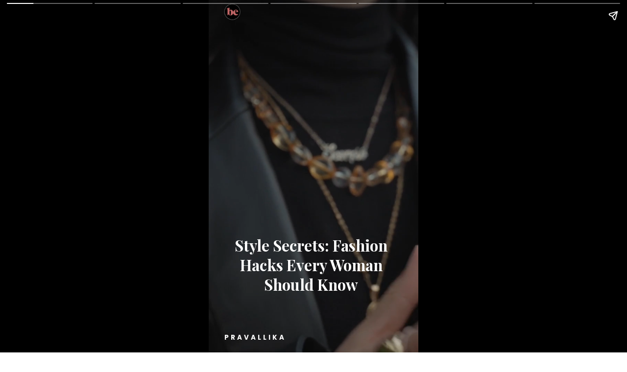

--- FILE ---
content_type: text/html; charset=utf-8
request_url: https://www.beautyepic.com/web-stories/fashion-hacks-every-woman-should-know/
body_size: 14079
content:
<!DOCTYPE html><html amp="" lang="en-US" transformed="self;v=1" i-amphtml-layout=""><head><meta charset="utf-8"/><meta name="viewport" content="width=device-width,minimum-scale=1"/><link rel="modulepreload" href="https://cdn.ampproject.org/v0.mjs" as="script" crossorigin="anonymous"/><link rel="preconnect" href="https://cdn.ampproject.org"/><link rel="preload" as="script" href="https://cdn.ampproject.org/v0/amp-story-1.0.js"/><style amp-runtime="" i-amphtml-version="012512221826001">html{overflow-x:hidden!important}html.i-amphtml-fie{height:100%!important;width:100%!important}html:not([amp4ads]),html:not([amp4ads]) body{height:auto!important}html:not([amp4ads]) body{margin:0!important}body{-webkit-text-size-adjust:100%;-moz-text-size-adjust:100%;-ms-text-size-adjust:100%;text-size-adjust:100%}html.i-amphtml-singledoc.i-amphtml-embedded{-ms-touch-action:pan-y pinch-zoom;touch-action:pan-y pinch-zoom}html.i-amphtml-fie>body,html.i-amphtml-singledoc>body{overflow:visible!important}html.i-amphtml-fie:not(.i-amphtml-inabox)>body,html.i-amphtml-singledoc:not(.i-amphtml-inabox)>body{position:relative!important}html.i-amphtml-ios-embed-legacy>body{overflow-x:hidden!important;overflow-y:auto!important;position:absolute!important}html.i-amphtml-ios-embed{overflow-y:auto!important;position:static}#i-amphtml-wrapper{overflow-x:hidden!important;overflow-y:auto!important;position:absolute!important;top:0!important;left:0!important;right:0!important;bottom:0!important;margin:0!important;display:block!important}html.i-amphtml-ios-embed.i-amphtml-ios-overscroll,html.i-amphtml-ios-embed.i-amphtml-ios-overscroll>#i-amphtml-wrapper{-webkit-overflow-scrolling:touch!important}#i-amphtml-wrapper>body{position:relative!important;border-top:1px solid transparent!important}#i-amphtml-wrapper+body{visibility:visible}#i-amphtml-wrapper+body .i-amphtml-lightbox-element,#i-amphtml-wrapper+body[i-amphtml-lightbox]{visibility:hidden}#i-amphtml-wrapper+body[i-amphtml-lightbox] .i-amphtml-lightbox-element{visibility:visible}#i-amphtml-wrapper.i-amphtml-scroll-disabled,.i-amphtml-scroll-disabled{overflow-x:hidden!important;overflow-y:hidden!important}amp-instagram{padding:54px 0px 0px!important;background-color:#fff}amp-iframe iframe{box-sizing:border-box!important}[amp-access][amp-access-hide]{display:none}[subscriptions-dialog],body:not(.i-amphtml-subs-ready) [subscriptions-action],body:not(.i-amphtml-subs-ready) [subscriptions-section]{display:none!important}amp-experiment,amp-live-list>[update]{display:none}amp-list[resizable-children]>.i-amphtml-loading-container.amp-hidden{display:none!important}amp-list [fetch-error],amp-list[load-more] [load-more-button],amp-list[load-more] [load-more-end],amp-list[load-more] [load-more-failed],amp-list[load-more] [load-more-loading]{display:none}amp-list[diffable] div[role=list]{display:block}amp-story-page,amp-story[standalone]{min-height:1px!important;display:block!important;height:100%!important;margin:0!important;padding:0!important;overflow:hidden!important;width:100%!important}amp-story[standalone]{background-color:#000!important;position:relative!important}amp-story-page{background-color:#757575}amp-story .amp-active>div,amp-story .i-amphtml-loader-background{display:none!important}amp-story-page:not(:first-of-type):not([distance]):not([active]){transform:translateY(1000vh)!important}amp-autocomplete{position:relative!important;display:inline-block!important}amp-autocomplete>input,amp-autocomplete>textarea{padding:0.5rem;border:1px solid rgba(0,0,0,.33)}.i-amphtml-autocomplete-results,amp-autocomplete>input,amp-autocomplete>textarea{font-size:1rem;line-height:1.5rem}[amp-fx^=fly-in]{visibility:hidden}amp-script[nodom],amp-script[sandboxed]{position:fixed!important;top:0!important;width:1px!important;height:1px!important;overflow:hidden!important;visibility:hidden}
/*# sourceURL=/css/ampdoc.css*/[hidden]{display:none!important}.i-amphtml-element{display:inline-block}.i-amphtml-blurry-placeholder{transition:opacity 0.3s cubic-bezier(0.0,0.0,0.2,1)!important;pointer-events:none}[layout=nodisplay]:not(.i-amphtml-element){display:none!important}.i-amphtml-layout-fixed,[layout=fixed][width][height]:not(.i-amphtml-layout-fixed){display:inline-block;position:relative}.i-amphtml-layout-responsive,[layout=responsive][width][height]:not(.i-amphtml-layout-responsive),[width][height][heights]:not([layout]):not(.i-amphtml-layout-responsive),[width][height][sizes]:not(img):not([layout]):not(.i-amphtml-layout-responsive){display:block;position:relative}.i-amphtml-layout-intrinsic,[layout=intrinsic][width][height]:not(.i-amphtml-layout-intrinsic){display:inline-block;position:relative;max-width:100%}.i-amphtml-layout-intrinsic .i-amphtml-sizer{max-width:100%}.i-amphtml-intrinsic-sizer{max-width:100%;display:block!important}.i-amphtml-layout-container,.i-amphtml-layout-fixed-height,[layout=container],[layout=fixed-height][height]:not(.i-amphtml-layout-fixed-height){display:block;position:relative}.i-amphtml-layout-fill,.i-amphtml-layout-fill.i-amphtml-notbuilt,[layout=fill]:not(.i-amphtml-layout-fill),body noscript>*{display:block;overflow:hidden!important;position:absolute;top:0;left:0;bottom:0;right:0}body noscript>*{position:absolute!important;width:100%;height:100%;z-index:2}body noscript{display:inline!important}.i-amphtml-layout-flex-item,[layout=flex-item]:not(.i-amphtml-layout-flex-item){display:block;position:relative;-ms-flex:1 1 auto;flex:1 1 auto}.i-amphtml-layout-fluid{position:relative}.i-amphtml-layout-size-defined{overflow:hidden!important}.i-amphtml-layout-awaiting-size{position:absolute!important;top:auto!important;bottom:auto!important}i-amphtml-sizer{display:block!important}@supports (aspect-ratio:1/1){i-amphtml-sizer.i-amphtml-disable-ar{display:none!important}}.i-amphtml-blurry-placeholder,.i-amphtml-fill-content{display:block;height:0;max-height:100%;max-width:100%;min-height:100%;min-width:100%;width:0;margin:auto}.i-amphtml-layout-size-defined .i-amphtml-fill-content{position:absolute;top:0;left:0;bottom:0;right:0}.i-amphtml-replaced-content,.i-amphtml-screen-reader{padding:0!important;border:none!important}.i-amphtml-screen-reader{position:fixed!important;top:0px!important;left:0px!important;width:4px!important;height:4px!important;opacity:0!important;overflow:hidden!important;margin:0!important;display:block!important;visibility:visible!important}.i-amphtml-screen-reader~.i-amphtml-screen-reader{left:8px!important}.i-amphtml-screen-reader~.i-amphtml-screen-reader~.i-amphtml-screen-reader{left:12px!important}.i-amphtml-screen-reader~.i-amphtml-screen-reader~.i-amphtml-screen-reader~.i-amphtml-screen-reader{left:16px!important}.i-amphtml-unresolved{position:relative;overflow:hidden!important}.i-amphtml-select-disabled{-webkit-user-select:none!important;-ms-user-select:none!important;user-select:none!important}.i-amphtml-notbuilt,[layout]:not(.i-amphtml-element),[width][height][heights]:not([layout]):not(.i-amphtml-element),[width][height][sizes]:not(img):not([layout]):not(.i-amphtml-element){position:relative;overflow:hidden!important;color:transparent!important}.i-amphtml-notbuilt:not(.i-amphtml-layout-container)>*,[layout]:not([layout=container]):not(.i-amphtml-element)>*,[width][height][heights]:not([layout]):not(.i-amphtml-element)>*,[width][height][sizes]:not([layout]):not(.i-amphtml-element)>*{display:none}amp-img:not(.i-amphtml-element)[i-amphtml-ssr]>img.i-amphtml-fill-content{display:block}.i-amphtml-notbuilt:not(.i-amphtml-layout-container),[layout]:not([layout=container]):not(.i-amphtml-element),[width][height][heights]:not([layout]):not(.i-amphtml-element),[width][height][sizes]:not(img):not([layout]):not(.i-amphtml-element){color:transparent!important;line-height:0!important}.i-amphtml-ghost{visibility:hidden!important}.i-amphtml-element>[placeholder],[layout]:not(.i-amphtml-element)>[placeholder],[width][height][heights]:not([layout]):not(.i-amphtml-element)>[placeholder],[width][height][sizes]:not([layout]):not(.i-amphtml-element)>[placeholder]{display:block;line-height:normal}.i-amphtml-element>[placeholder].amp-hidden,.i-amphtml-element>[placeholder].hidden{visibility:hidden}.i-amphtml-element:not(.amp-notsupported)>[fallback],.i-amphtml-layout-container>[placeholder].amp-hidden,.i-amphtml-layout-container>[placeholder].hidden{display:none}.i-amphtml-layout-size-defined>[fallback],.i-amphtml-layout-size-defined>[placeholder]{position:absolute!important;top:0!important;left:0!important;right:0!important;bottom:0!important;z-index:1}amp-img[i-amphtml-ssr]:not(.i-amphtml-element)>[placeholder]{z-index:auto}.i-amphtml-notbuilt>[placeholder]{display:block!important}.i-amphtml-hidden-by-media-query{display:none!important}.i-amphtml-element-error{background:red!important;color:#fff!important;position:relative!important}.i-amphtml-element-error:before{content:attr(error-message)}i-amp-scroll-container,i-amphtml-scroll-container{position:absolute;top:0;left:0;right:0;bottom:0;display:block}i-amp-scroll-container.amp-active,i-amphtml-scroll-container.amp-active{overflow:auto;-webkit-overflow-scrolling:touch}.i-amphtml-loading-container{display:block!important;pointer-events:none;z-index:1}.i-amphtml-notbuilt>.i-amphtml-loading-container{display:block!important}.i-amphtml-loading-container.amp-hidden{visibility:hidden}.i-amphtml-element>[overflow]{cursor:pointer;position:relative;z-index:2;visibility:hidden;display:initial;line-height:normal}.i-amphtml-layout-size-defined>[overflow]{position:absolute}.i-amphtml-element>[overflow].amp-visible{visibility:visible}template{display:none!important}.amp-border-box,.amp-border-box *,.amp-border-box :after,.amp-border-box :before{box-sizing:border-box}amp-pixel{display:none!important}amp-analytics,amp-auto-ads,amp-story-auto-ads{position:fixed!important;top:0!important;width:1px!important;height:1px!important;overflow:hidden!important;visibility:hidden}amp-story{visibility:hidden!important}html.i-amphtml-fie>amp-analytics{position:initial!important}[visible-when-invalid]:not(.visible),form [submit-error],form [submit-success],form [submitting]{display:none}amp-accordion{display:block!important}@media (min-width:1px){:where(amp-accordion>section)>:first-child{margin:0;background-color:#efefef;padding-right:20px;border:1px solid #dfdfdf}:where(amp-accordion>section)>:last-child{margin:0}}amp-accordion>section{float:none!important}amp-accordion>section>*{float:none!important;display:block!important;overflow:hidden!important;position:relative!important}amp-accordion,amp-accordion>section{margin:0}amp-accordion:not(.i-amphtml-built)>section>:last-child{display:none!important}amp-accordion:not(.i-amphtml-built)>section[expanded]>:last-child{display:block!important}
/*# sourceURL=/css/ampshared.css*/</style><meta name="amp-story-generator-name" content="Web Stories for WordPress"/><meta name="amp-story-generator-version" content="1.39.0"/><meta name="description" content="In the world of fashion, it&#39;s not always about owning the latest trends or spending a fortune on designer clothes."/><meta name="robots" content="follow, index, max-snippet:-1, max-video-preview:-1, max-image-preview:large"/><meta property="og:locale" content="en_US"/><meta property="og:type" content="article"/><meta property="og:title" content="Style Secrets: Fashion Hacks Every Woman Should Know - Beauty Epic"/><meta property="og:description" content="In the world of fashion, it&#39;s not always about owning the latest trends or spending a fortune on designer clothes."/><meta property="og:url" content="https://www.beautyepic.com/web-stories/fashion-hacks-every-woman-should-know/"/><meta property="og:site_name" content="Beauty Epic"/><meta property="article:publisher" content="https://www.facebook.com/TheBeautyEpic"/><meta property="og:updated_time" content="2023-06-21T03:55:21-04:00"/><meta property="og:image" content="https://www.beautyepic.com/wp-content/uploads/2016/10/cropped-14-2.jpg"/><meta property="og:image:secure_url" content="https://www.beautyepic.com/wp-content/uploads/2016/10/cropped-14-2.jpg"/><meta property="og:image:width" content="640"/><meta property="og:image:height" content="853"/><meta property="og:image:alt" content="Ombré Curls with Stone Embellished Big Sun Glasses"/><meta property="og:image:type" content="image/jpeg"/><meta property="article:published_time" content="2023-06-21T03:55:19-04:00"/><meta property="article:modified_time" content="2023-06-21T03:55:21-04:00"/><meta name="twitter:card" content="summary_large_image"/><meta name="twitter:title" content="Style Secrets: Fashion Hacks Every Woman Should Know - Beauty Epic"/><meta name="twitter:description" content="In the world of fashion, it&#39;s not always about owning the latest trends or spending a fortune on designer clothes."/><meta name="twitter:site" content="@thebeautyepic"/><meta name="twitter:creator" content="@thebeautyepic"/><meta name="twitter:image" content="https://www.beautyepic.com/wp-content/uploads/2016/10/cropped-14-2.jpg"/><meta name="generator" content="WordPress 6.9"/><meta name="msapplication-TileImage" content="https://www.beautyepic.com/wp-content/uploads/2021/12/cropped-be-160x40-01-270x270.png"/><link rel="preconnect" href="https://fonts.gstatic.com" crossorigin=""/><link rel="dns-prefetch" href="https://fonts.gstatic.com"/><link href="https://cdn.coverr.co/videos/coverr-a-girl-wearing-many-pieces-of-jewelry-5100/1080p.mp4" rel="preload" as="video"/><link rel="dns-prefetch" href="//www.googletagmanager.com"/><link rel="preconnect" href="https://fonts.gstatic.com/" crossorigin=""/><script async="" src="https://cdn.ampproject.org/v0.mjs" type="module" crossorigin="anonymous"></script><script async="" nomodule="" src="https://cdn.ampproject.org/v0.js" crossorigin="anonymous"></script><script async="" src="https://cdn.ampproject.org/v0/amp-story-1.0.mjs" custom-element="amp-story" type="module" crossorigin="anonymous"></script><script async="" nomodule="" src="https://cdn.ampproject.org/v0/amp-story-1.0.js" crossorigin="anonymous" custom-element="amp-story"></script><script src="https://cdn.ampproject.org/v0/amp-analytics-0.1.mjs" async="" custom-element="amp-analytics" type="module" crossorigin="anonymous"></script><script async="" nomodule="" src="https://cdn.ampproject.org/v0/amp-analytics-0.1.js" crossorigin="anonymous" custom-element="amp-analytics"></script><script src="https://cdn.ampproject.org/v0/amp-story-auto-ads-0.1.mjs" async="" custom-element="amp-story-auto-ads" type="module" crossorigin="anonymous"></script><script async="" nomodule="" src="https://cdn.ampproject.org/v0/amp-story-auto-ads-0.1.js" crossorigin="anonymous" custom-element="amp-story-auto-ads"></script><script async="" src="https://cdn.ampproject.org/v0/amp-video-0.1.mjs" custom-element="amp-video" type="module" crossorigin="anonymous"></script><script async="" nomodule="" src="https://cdn.ampproject.org/v0/amp-video-0.1.js" crossorigin="anonymous" custom-element="amp-video"></script><link rel="icon" href="https://www.beautyepic.com/wp-content/uploads/2021/12/cropped-be-160x40-01-32x32.png" sizes="32x32"/><link rel="icon" href="https://www.beautyepic.com/wp-content/uploads/2021/12/cropped-be-160x40-01-192x192.png" sizes="192x192"/><link href="https://fonts.googleapis.com/css2?display=swap&amp;family=Playfair+Display%3Awght%40700&amp;family=Poppins%3Awght%40700&amp;family=Alegreya%3Awght%40700&amp;family=Roboto%3Awght%40700&amp;family=Source+Serif+Pro%3Awght%40600%3B700" rel="stylesheet"/><style amp-custom="">h2,h3{font-weight:normal}amp-story-page{background-color:#131516}amp-story-grid-layer{overflow:visible}@media (max-aspect-ratio: 9 / 16){@media (min-aspect-ratio: 320 / 678){amp-story-grid-layer.grid-layer{margin-top:calc(( 100% / .5625 - 100% / .66666666666667 ) / 2)}}}@media not all and (min-resolution:.001dpcm){@media{p.text-wrapper > span{font-size:calc(100% - .5px)}}}.page-fullbleed-area,.page-background-overlay-area{position:absolute;overflow:hidden;width:100%;left:0;height:calc(1.1851851851852 * 100%);top:calc(( 1 - 1.1851851851852 ) * 100% / 2)}.element-overlay-area{position:absolute;width:100%;height:100%;top:0;left:0}.page-safe-area{overflow:visible;position:absolute;top:0;bottom:0;left:0;right:0;width:100%;height:calc(.84375 * 100%);margin:auto 0}.mask{position:absolute;overflow:hidden}.fill{position:absolute;top:0;left:0;right:0;bottom:0;margin:0}@media (prefers-reduced-motion: no-preference){.animation-wrapper{opacity:var(--initial-opacity);transform:var(--initial-transform)}}._c84718f{background-color:#fff}._6120891{position:absolute;pointer-events:none;left:0;top:-9.25926%;width:100%;height:118.51852%;opacity:1}._89d52dd{pointer-events:initial;width:100%;height:100%;display:block;position:absolute;top:0;left:0;z-index:0}._9f38606{position:absolute;width:316.04939%;height:100%;left:-108.02469%;top:0%}._b3b07a5{position:absolute;pointer-events:none;left:9.46602%;top:68.77023%;width:78.8835%;height:19.09385%;opacity:1}._75da10d{width:100%;height:100%;display:block;position:absolute;top:0;left:0;--initial-opacity:0;--initial-transform:none}._2e4d8ca{width:100%;height:100%;display:block;position:absolute;top:0;left:0;--initial-opacity:1;--initial-transform:scale(.33333333333333)}._af7c617{pointer-events:initial;width:100%;height:100%;display:block;position:absolute;top:0;left:0;z-index:0;border-radius:0% 0% 0% 0%/0% 0% 0% 0%}._0bc8df1{white-space:pre-line;overflow-wrap:break-word;word-break:break-word;margin:.15230769230769% 0;font-family:"Playfair Display",serif;font-size:.485437em;line-height:1.3;text-align:center;padding:0;color:#000}._14af73e{font-weight:700;color:#fff}._eb92845{position:absolute;pointer-events:none;left:5.58252%;top:-6.14887%;width:11.40777%;height:7.44337%;opacity:1}._630b335{position:absolute;width:100%;height:102.17388%;left:0%;top:-1.08694%}._0accb00{position:absolute;pointer-events:none;left:2.6699%;top:100%;width:39.07767%;height:3.07443%;opacity:1}._41328f4{white-space:pre-line;overflow-wrap:break-word;word-break:break-word;margin:.16149068322981% 0;font-family:"Poppins",sans-serif;font-size:.210356em;line-height:1.36;text-align:center;padding:0;color:#000}._3ee3b20{font-weight:700;color:#fff;letter-spacing:.3em;text-transform:uppercase}._661076c{background-color:#597373}._411385a{position:absolute;width:118.51852%;height:100%;left:-9.25926%;top:0%}._ef875fd{background-image:linear-gradient(.5turn,rgba(0,0,0,0) 58%,rgba(0,0,0,.7) 100%)}._1eb64f5{position:absolute;pointer-events:none;left:11.16505%;top:76.21359%;width:59.2233%;height:11.32686%;opacity:1}._4e019a0{background-color:rgba(0,0,0,.8);will-change:transform}._09fd499{position:absolute;pointer-events:none;left:12.86408%;top:75.40453%;width:58.73786%;height:12.13592%;opacity:1}._98aec3c{width:100%;height:100%;display:block;position:absolute;top:0;left:0;--initial-opacity:1;--initial-transform:translate3d(-121.90083%,0px,0)}._32eb1ef{width:100%;height:100%;display:block;position:absolute;top:0;left:0;--initial-opacity:1;--initial-transform:scale(.15)}._65e9c2d{white-space:pre-line;overflow-wrap:break-word;word-break:break-word;margin:1.6177685950413% 0;font-family:"Alegreya",serif;font-size:.485437em;line-height:1.1;text-align:left;padding:0;color:#000}._68bebf9{position:absolute;pointer-events:none;left:11.65049%;top:89.15858%;width:73.78641%;height:10.5178%;opacity:1}._565fbf7{width:100%;height:100%;display:block;position:absolute;top:0;left:0;--initial-opacity:1;--initial-transform:translate3d(-115.78948%,0px,0)}._aa16938{pointer-events:initial;width:100%;height:100%;display:block;position:absolute;top:0;left:0;z-index:0;border-radius:.65789473684211% .65789473684211% .65789473684211% .65789473684211%/3.0769230769231% 3.0769230769231% 3.0769230769231% 3.0769230769231%}._9fa0b2e{white-space:pre-line;overflow-wrap:break-word;word-break:break-word;margin:-.083264802631579% 0;font-family:"Roboto",sans-serif;font-size:.291262em;line-height:1.2;text-align:left;padding:0;color:#000}._da3b634{background-color:#a6a6c0}._2f5d132{position:absolute;width:118.51852%;height:100%;left:-8.82066%;top:0%}._7ed3e50{position:absolute;pointer-events:none;left:11.40777%;top:77.6699%;width:59.2233%;height:12.29773%;opacity:1}._651ad0d{position:absolute;pointer-events:none;left:16.99029%;top:80.58252%;width:58.73786%;height:6.47249%;opacity:1}._f79fe95{width:100%;height:100%;display:block;position:absolute;top:0;left:0;--initial-opacity:1;--initial-transform:translate3d(-128.92562%,0px,0)}._f95977a{position:absolute;pointer-events:none;left:13.1068%;top:89.96764%;width:73.78641%;height:10.5178%;opacity:1}._3d276e3{width:100%;height:100%;display:block;position:absolute;top:0;left:0;--initial-opacity:1;--initial-transform:translate3d(-117.76316%,0px,0)}._dbdba4f{background-color:#f3f3f3}._e57e9ad{position:absolute;width:268.40959%;height:100%;left:-84.20479%;top:0%}._e7bbfbe{background-color:#8c8c8c}._06f3b88{position:absolute;width:118.51852%;height:100%;left:-18.51852%;top:0%}._e9e2de9{position:absolute;pointer-events:none;left:15.53398%;top:77.83172%;width:58.73786%;height:12.13592%;opacity:1}._b842344{width:100%;height:100%;display:block;position:absolute;top:0;left:0;--initial-opacity:1;--initial-transform:translate3d(-126.44628%,0px,0)}._e4a5692{position:absolute;pointer-events:none;left:13.1068%;top:89.96764%;width:73.78641%;height:13.91586%;opacity:1}._254bb61{pointer-events:initial;width:100%;height:100%;display:block;position:absolute;top:0;left:0;z-index:0;border-radius:.65789473684211% .65789473684211% .65789473684211% .65789473684211%/2.3255813953488% 2.3255813953488% 2.3255813953488% 2.3255813953488%}._e1f1e7b{background-color:#404040}._ab19b6f{position:absolute;width:142.22927%;height:100%;left:-21.11464%;top:0%}._b30fe02{background-color:#70554d}._f6dc294{position:absolute;width:142.34764%;height:100%;left:-21.17382%;top:0%}._0ffbfe4{background-image:linear-gradient(.5turn,rgba(0,0,0,0) 40%,rgba(0,0,0,.7) 100%)}._2933812{position:absolute;pointer-events:none;left:20.38835%;top:62.45955%;width:58.73786%;height:5.17799%;opacity:1}._d0ef25b{white-space:pre-line;overflow-wrap:break-word;word-break:break-word;margin:.27376033057851% 0;font-family:"Source Serif Pro",serif;font-size:.404531em;line-height:1.2;text-align:center;padding:0;color:#000}._28daf1a{font-weight:600;color:#fffefe}._53e0345{position:absolute;pointer-events:none;left:32.03883%;top:68.93204%;width:35.19417%;height:.32362%;opacity:1}._1e586d9{background-color:#fa67cb;will-change:transform}._e4184cd{position:absolute;pointer-events:none;left:11.65049%;top:71.19741%;width:78.39806%;height:17.79935%;opacity:1}._b029104{white-space:pre-line;overflow-wrap:break-word;word-break:break-word;margin:.24613003095975% 0;font-family:"Source Serif Pro",serif;font-size:.485437em;line-height:1.2;text-align:left;padding:0;color:#000}._060aa0d{font-weight:700;color:#fffefe}._03666e2{position:absolute;pointer-events:none;left:58.49515%;top:85.59871%;width:16.74757%;height:12.29773%;transform:rotate(238deg);opacity:1}._fecf479{position:absolute;width:111.26199%;height:100%;left:-5.631%;top:0%}

/*# sourceURL=amp-custom.css */</style><link rel="alternate" type="application/rss+xml" title="Beauty Epic » Feed" href="https://www.beautyepic.com/feed/"/><link rel="alternate" type="application/rss+xml" title="Beauty Epic » Comments Feed" href="https://www.beautyepic.com/comments/feed/"/><link rel="alternate" type="application/rss+xml" title="Beauty Epic » Stories Feed" href="https://www.beautyepic.com/web-stories/feed/"/><title>Style Secrets: Fashion Hacks Every Woman Should Know - Beauty Epic</title><link rel="canonical" href="https://www.beautyepic.com/web-stories/fashion-hacks-every-woman-should-know/"/><script type="application/ld+json" class="saswp-schema-markup-output">
[{"@context":"https:\/\/schema.org\/","@graph":[{"@context":"https:\/\/schema.org\/","@type":"SiteNavigationElement","@id":"https:\/\/www.beautyepic.com\/#makeup","name":"Makeup","url":"https:\/\/www.beautyepic.com\/makeup\/"},{"@context":"https:\/\/schema.org\/","@type":"SiteNavigationElement","@id":"https:\/\/www.beautyepic.com\/#face-makeup","name":"Face Makeup","url":"https:\/\/www.beautyepic.com\/makeup\/face-makeup\/"},{"@context":"https:\/\/schema.org\/","@type":"SiteNavigationElement","@id":"https:\/\/www.beautyepic.com\/#eye-makeup","name":"Eye Makeup","url":"https:\/\/www.beautyepic.com\/makeup\/eye-makeup\/"},{"@context":"https:\/\/schema.org\/","@type":"SiteNavigationElement","@id":"https:\/\/www.beautyepic.com\/#lip-makeup","name":"Lip Makeup","url":"https:\/\/www.beautyepic.com\/makeup\/lip-makeup\/"},{"@context":"https:\/\/schema.org\/","@type":"SiteNavigationElement","@id":"https:\/\/www.beautyepic.com\/#bridal-makeup","name":"Bridal makeup","url":"https:\/\/www.beautyepic.com\/makeup\/bridal-makeup\/"},{"@context":"https:\/\/schema.org\/","@type":"SiteNavigationElement","@id":"https:\/\/www.beautyepic.com\/#celebrity-makeup","name":"Celebrity Makeup","url":"https:\/\/www.beautyepic.com\/makeup\/celebrity-makeup\/"},{"@context":"https:\/\/schema.org\/","@type":"SiteNavigationElement","@id":"https:\/\/www.beautyepic.com\/#teen-makeup","name":"Teen Makeup","url":"https:\/\/www.beautyepic.com\/makeup\/teen-makeup\/"},{"@context":"https:\/\/schema.org\/","@type":"SiteNavigationElement","@id":"https:\/\/www.beautyepic.com\/#makeup-ideas","name":"Makeup Ideas","url":"https:\/\/www.beautyepic.com\/makeup\/makeup-ideas\/"},{"@context":"https:\/\/schema.org\/","@type":"SiteNavigationElement","@id":"https:\/\/www.beautyepic.com\/#hair","name":"Hair","url":"https:\/\/www.beautyepic.com\/hair\/"},{"@context":"https:\/\/schema.org\/","@type":"SiteNavigationElement","@id":"https:\/\/www.beautyepic.com\/#dandruff","name":"Dandruff","url":"https:\/\/www.beautyepic.com\/hair\/dandruff\/"},{"@context":"https:\/\/schema.org\/","@type":"SiteNavigationElement","@id":"https:\/\/www.beautyepic.com\/#dry-hair","name":"Dry Hair","url":"https:\/\/www.beautyepic.com\/hair\/dry-hair\/"},{"@context":"https:\/\/schema.org\/","@type":"SiteNavigationElement","@id":"https:\/\/www.beautyepic.com\/#oily-hair","name":"Oily Hair","url":"https:\/\/www.beautyepic.com\/hair\/oily-hair\/"},{"@context":"https:\/\/schema.org\/","@type":"SiteNavigationElement","@id":"https:\/\/www.beautyepic.com\/#hair-growth","name":"Hair Growth","url":"https:\/\/www.beautyepic.com\/hair\/hair-growth\/"},{"@context":"https:\/\/schema.org\/","@type":"SiteNavigationElement","@id":"https:\/\/www.beautyepic.com\/#hair-fall-loss","name":"Hair Fall\/Loss","url":"https:\/\/www.beautyepic.com\/hair\/hair-fallloss\/"},{"@context":"https:\/\/schema.org\/","@type":"SiteNavigationElement","@id":"https:\/\/www.beautyepic.com\/#treatments","name":"Treatments","url":"https:\/\/www.beautyepic.com\/hair\/treatments\/"},{"@context":"https:\/\/schema.org\/","@type":"SiteNavigationElement","@id":"https:\/\/www.beautyepic.com\/#hair-color","name":"Hair Color","url":"https:\/\/www.beautyepic.com\/hair\/hair-color\/"},{"@context":"https:\/\/schema.org\/","@type":"SiteNavigationElement","@id":"https:\/\/www.beautyepic.com\/#hair-styles","name":"Hair Styles","url":"https:\/\/www.beautyepic.com\/hair-styles\/"},{"@context":"https:\/\/schema.org\/","@type":"SiteNavigationElement","@id":"https:\/\/www.beautyepic.com\/#bob-hairstyles","name":"Bob Hairstyles","url":"https:\/\/www.beautyepic.com\/hair-styles\/bob-hairstyles\/"},{"@context":"https:\/\/schema.org\/","@type":"SiteNavigationElement","@id":"https:\/\/www.beautyepic.com\/#bun-hairstyles","name":"Bun Hairstyles","url":"https:\/\/www.beautyepic.com\/hair-styles\/bun-hairstyles\/"},{"@context":"https:\/\/schema.org\/","@type":"SiteNavigationElement","@id":"https:\/\/www.beautyepic.com\/#celebrity-hairstyles","name":"Celebrity Hairstyles","url":"https:\/\/www.beautyepic.com\/hair-styles\/celebrity-hairstyles\/"},{"@context":"https:\/\/schema.org\/","@type":"SiteNavigationElement","@id":"https:\/\/www.beautyepic.com\/#curly-hairstyles","name":"Curly Hairstyles","url":"https:\/\/www.beautyepic.com\/hair-styles\/curly-hairstyles\/"},{"@context":"https:\/\/schema.org\/","@type":"SiteNavigationElement","@id":"https:\/\/www.beautyepic.com\/#bridal-hairtyles","name":"Bridal Hairtyles","url":"https:\/\/www.beautyepic.com\/hair-styles\/bridal-hairtyles\/"},{"@context":"https:\/\/schema.org\/","@type":"SiteNavigationElement","@id":"https:\/\/www.beautyepic.com\/#long-hairstyles","name":"Long Hairstyles","url":"https:\/\/www.beautyepic.com\/hair-styles\/long-hairstyles\/"},{"@context":"https:\/\/schema.org\/","@type":"SiteNavigationElement","@id":"https:\/\/www.beautyepic.com\/#medium-hairstyles","name":"Medium Hairstyles","url":"https:\/\/www.beautyepic.com\/hair-styles\/medium-hairstyles\/"},{"@context":"https:\/\/schema.org\/","@type":"SiteNavigationElement","@id":"https:\/\/www.beautyepic.com\/#short-hairstyles","name":"Short Hairstyles","url":"https:\/\/www.beautyepic.com\/hair-styles\/short-hairstyles\/"},{"@context":"https:\/\/schema.org\/","@type":"SiteNavigationElement","@id":"https:\/\/www.beautyepic.com\/#updo-hairstyles","name":"Updo Hairstyles","url":"https:\/\/www.beautyepic.com\/hair-styles\/updo-hairstyles\/"},{"@context":"https:\/\/schema.org\/","@type":"SiteNavigationElement","@id":"https:\/\/www.beautyepic.com\/#skincare","name":"Skincare","url":"https:\/\/www.beautyepic.com\/skin-care\/"},{"@context":"https:\/\/schema.org\/","@type":"SiteNavigationElement","@id":"https:\/\/www.beautyepic.com\/#oily-skin","name":"oily skin","url":"https:\/\/www.beautyepic.com\/skin-care\/oily-skin\/"},{"@context":"https:\/\/schema.org\/","@type":"SiteNavigationElement","@id":"https:\/\/www.beautyepic.com\/#dry-skin","name":"Dry Skin","url":"https:\/\/www.beautyepic.com\/skin-care\/dry-skin\/"},{"@context":"https:\/\/schema.org\/","@type":"SiteNavigationElement","@id":"https:\/\/www.beautyepic.com\/#fair-skin","name":"Fair Skin","url":"https:\/\/www.beautyepic.com\/skin-care\/fair-skin\/"},{"@context":"https:\/\/schema.org\/","@type":"SiteNavigationElement","@id":"https:\/\/www.beautyepic.com\/#acne","name":"Acne","url":"https:\/\/www.beautyepic.com\/skin-care\/acne\/"},{"@context":"https:\/\/schema.org\/","@type":"SiteNavigationElement","@id":"https:\/\/www.beautyepic.com\/#masks-packs","name":"Masks\/Packs","url":"https:\/\/www.beautyepic.com\/skin-care\/maskspacks\/"},{"@context":"https:\/\/schema.org\/","@type":"SiteNavigationElement","@id":"https:\/\/www.beautyepic.com\/#pregnancy-skin-care","name":"pregnancy skin care","url":"https:\/\/www.beautyepic.com\/skin-care\/pregnancy-skin-care\/"},{"@context":"https:\/\/schema.org\/","@type":"SiteNavigationElement","@id":"https:\/\/www.beautyepic.com\/#aging","name":"Aging","url":"https:\/\/www.beautyepic.com\/skin-care\/aging\/"},{"@context":"https:\/\/schema.org\/","@type":"SiteNavigationElement","@id":"https:\/\/www.beautyepic.com\/#health-wellness","name":"Health & Wellness","url":"https:\/\/www.beautyepic.com\/wellness\/"},{"@context":"https:\/\/schema.org\/","@type":"SiteNavigationElement","@id":"https:\/\/www.beautyepic.com\/#home-remedies","name":"Home Remedies","url":"https:\/\/www.beautyepic.com\/wellness\/home-remedies\/"},{"@context":"https:\/\/schema.org\/","@type":"SiteNavigationElement","@id":"https:\/\/www.beautyepic.com\/#superfoods","name":"Superfoods","url":"https:\/\/www.beautyepic.com\/wellness\/superfoods\/"},{"@context":"https:\/\/schema.org\/","@type":"SiteNavigationElement","@id":"https:\/\/www.beautyepic.com\/#ingredients","name":"Ingredients","url":"https:\/\/www.beautyepic.com\/wellness\/ingredients\/"},{"@context":"https:\/\/schema.org\/","@type":"SiteNavigationElement","@id":"https:\/\/www.beautyepic.com\/#fitness","name":"Fitness","url":"https:\/\/www.beautyepic.com\/wellness\/fitness\/"},{"@context":"https:\/\/schema.org\/","@type":"SiteNavigationElement","@id":"https:\/\/www.beautyepic.com\/#yoga","name":"Yoga","url":"https:\/\/www.beautyepic.com\/wellness\/yoga\/"},{"@context":"https:\/\/schema.org\/","@type":"SiteNavigationElement","@id":"https:\/\/www.beautyepic.com\/#diet","name":"Diet","url":"https:\/\/www.beautyepic.com\/wellness\/diet\/"},{"@context":"https:\/\/schema.org\/","@type":"SiteNavigationElement","@id":"https:\/\/www.beautyepic.com\/#relationship","name":"Relationship","url":"https:\/\/www.beautyepic.com\/relationship\/"},{"@context":"https:\/\/schema.org\/","@type":"SiteNavigationElement","@id":"https:\/\/www.beautyepic.com\/#dating-advice","name":"Dating Advice","url":"https:\/\/www.beautyepic.com\/relationship\/dating-advice\/"},{"@context":"https:\/\/schema.org\/","@type":"SiteNavigationElement","@id":"https:\/\/www.beautyepic.com\/#family","name":"Family","url":"https:\/\/www.beautyepic.com\/relationship\/family\/"},{"@context":"https:\/\/schema.org\/","@type":"SiteNavigationElement","@id":"https:\/\/www.beautyepic.com\/#love-advice","name":"Love Advice","url":"https:\/\/www.beautyepic.com\/relationship\/love-advice\/"},{"@context":"https:\/\/schema.org\/","@type":"SiteNavigationElement","@id":"https:\/\/www.beautyepic.com\/#fashion","name":"Fashion","url":"https:\/\/www.beautyepic.com\/fashion\/"},{"@context":"https:\/\/schema.org\/","@type":"SiteNavigationElement","@id":"https:\/\/www.beautyepic.com\/#blouse-designs","name":"Blouse Designs","url":"https:\/\/www.beautyepic.com\/fashion\/blouse-designs\/"},{"@context":"https:\/\/schema.org\/","@type":"SiteNavigationElement","@id":"https:\/\/www.beautyepic.com\/#kurti-designs","name":"Kurti Designs","url":"https:\/\/www.beautyepic.com\/fashion\/kurti-designs\/"},{"@context":"https:\/\/schema.org\/","@type":"SiteNavigationElement","@id":"https:\/\/www.beautyepic.com\/#celebrity-fashion","name":"Celebrity Fashion","url":"https:\/\/www.beautyepic.com\/fashion\/celebrity-fashion\/"},{"@context":"https:\/\/schema.org\/","@type":"SiteNavigationElement","@id":"https:\/\/www.beautyepic.com\/#teen-fashion","name":"Teen Fashion","url":"https:\/\/www.beautyepic.com\/fashion\/teen-fashion\/"},{"@context":"https:\/\/schema.org\/","@type":"SiteNavigationElement","@id":"https:\/\/www.beautyepic.com\/#wedding-fashion","name":"Wedding Fashion","url":"https:\/\/www.beautyepic.com\/fashion\/wedding-fashion\/"},{"@context":"https:\/\/schema.org\/","@type":"SiteNavigationElement","@id":"https:\/\/www.beautyepic.com\/#trending","name":"Trending","url":"https:\/\/www.beautyepic.com\/trending\/"},{"@context":"https:\/\/schema.org\/","@type":"SiteNavigationElement","@id":"https:\/\/www.beautyepic.com\/#tattoo","name":"Tattoo","url":"https:\/\/www.beautyepic.com\/trending\/tattoo\/"},{"@context":"https:\/\/schema.org\/","@type":"SiteNavigationElement","@id":"https:\/\/www.beautyepic.com\/#nail-art","name":"Nail Art","url":"https:\/\/www.beautyepic.com\/trending\/nail-art\/"},{"@context":"https:\/\/schema.org\/","@type":"SiteNavigationElement","@id":"https:\/\/www.beautyepic.com\/#mehandi-designs","name":"Mehandi Designs","url":"https:\/\/www.beautyepic.com\/trending\/mehandi-designs\/"},{"@context":"https:\/\/schema.org\/","@type":"SiteNavigationElement","@id":"https:\/\/www.beautyepic.com\/#diy-tutorials","name":"DIY &amp; Tutorials","url":"https:\/\/www.beautyepic.com\/trending\/diy-tutorials\/"},{"@context":"https:\/\/schema.org\/","@type":"SiteNavigationElement","@id":"https:\/\/www.beautyepic.com\/#influencers","name":"Influencers","url":"https:\/\/www.beautyepic.com\/trending\/influencers\/"},{"@context":"https:\/\/schema.org\/","@type":"SiteNavigationElement","@id":"https:\/\/www.beautyepic.com\/#subscription-boxes","name":"Subscription Boxes","url":"https:\/\/www.beautyepic.com\/subscription-boxes\/"},{"@context":"https:\/\/schema.org\/","@type":"SiteNavigationElement","@id":"https:\/\/www.beautyepic.com\/#recipes","name":"Recipes","url":"https:\/\/www.beautyepic.com\/trending\/recipes\/"},{"@context":"https:\/\/schema.org\/","@type":"SiteNavigationElement","@id":"https:\/\/www.beautyepic.com\/#product-reviews","name":"Product Reviews","url":"https:\/\/www.beautyepic.com\/product-reviews\/"},{"@context":"https:\/\/schema.org\/","@type":"SiteNavigationElement","@id":"https:\/\/www.beautyepic.com\/#visual-stories","name":"Visual Stories","url":"https:\/\/www.beautyepic.com\/web-stories\/"}]},

{"@context":"https:\/\/schema.org\/","@type":"BreadcrumbList","@id":"https:\/\/www.beautyepic.com\/web-stories\/fashion-hacks-every-woman-should-know\/#breadcrumb","itemListElement":[{"@type":"ListItem","position":1,"item":{"@id":"https:\/\/www.beautyepic.com","name":"Beauty Epic"}},{"@type":"ListItem","position":2,"item":{"@id":"https:\/\/www.beautyepic.com\/web-stories\/","name":"Stories"}},{"@type":"ListItem","position":3,"item":{"@id":"https:\/\/www.beautyepic.com\/web-stories\/fashion-hacks-every-woman-should-know\/","name":"Style Secrets: Fashion Hacks Every Woman Should Know - Beauty Epic"}}]},

{"@context":"https:\/\/schema.org\/","@type":"Article","@id":"https:\/\/www.beautyepic.com\/web-stories\/fashion-hacks-every-woman-should-know\/#Article","url":"https:\/\/www.beautyepic.com\/web-stories\/fashion-hacks-every-woman-should-know\/","inLanguage":"en-US","mainEntityOfPage":"https:\/\/www.beautyepic.com\/web-stories\/fashion-hacks-every-woman-should-know\/","headline":"Style Secrets: Fashion Hacks Every Woman Should Know - Beauty Epic","description":"In the world of fashion, it's not always about owning the latest trends or spending a fortune on designer clothes.","articleBody":"Style Secrets: Fashion Hacks Every Woman Should KnowStyle Secrets: Fashion Hacks Every Woman Should KnowpravallikaMix and Match MagicOne of the simplest yet effective fashion hacks is mastering the art of mixing and matching.Belt It UpA well-chosen belt can transform an outfit and instantly enhance your silhouette.Sneaker ChicEmbrace the sneaker trend and incorporate them into your everyday outfits.Layering for All SeasonsLayering is not only a practical way to stay warm in colder months but also an opportunity to create stylish and visually appealing outfits.The Magic of ShapewearShapewear is every woman's best-kept secret. It smooths and accentuates your curves, giving you a streamlined and confident look.Thanks for Reading15 Stylish and Trendy Neck Blouse Designs For Half SareesRead Full Article","keywords":"","datePublished":"2023-06-21T03:55:19-04:00","dateModified":"2023-06-21T03:55:21-04:00","author":{"@type":"Person","name":"Pravallika Menon","description":"Pravallika Menon is editor &amp; Writer for \"BeautyEpic.com\". Full time beautician for a organic Hair n Makeup saloon. She has completed graduation in Andhra University. Social Activist &amp; Yoga Trainer.","url":"https:\/\/www.beautyepic.com\/author\/beautyepic\/","sameAs":["https:\/\/www.beautyepic.com\/"],"image":{"@type":"ImageObject","url":"https:\/\/secure.gravatar.com\/avatar\/46dd94c492e849ec90bc0b728de7cff861df722414886cd9add167eb57a649c9?s=96&d=mm&r=g","height":96,"width":96}},"editor":{"@type":"Person","name":"Pravallika Menon","description":"Pravallika Menon is editor &amp; Writer for \"BeautyEpic.com\". Full time beautician for a organic Hair n Makeup saloon. She has completed graduation in Andhra University. Social Activist &amp; Yoga Trainer.","url":"https:\/\/www.beautyepic.com\/author\/beautyepic\/","sameAs":["https:\/\/www.beautyepic.com\/"],"image":{"@type":"ImageObject","url":"https:\/\/secure.gravatar.com\/avatar\/46dd94c492e849ec90bc0b728de7cff861df722414886cd9add167eb57a649c9?s=96&d=mm&r=g","height":96,"width":96}},"publisher":{"@type":"Organization","name":"Beauty Epic","url":"http:\/\/www.beautyepic.com","logo":{"@type":"ImageObject","url":"https:\/\/beautyepic.nyc3.digitaloceanspaces.com\/wp-content\/uploads\/2024\/03\/26061748\/cropped-cropped-logo-new-1.png","width":600,"height":60}},"image":[{"@type":"ImageObject","@id":"https:\/\/www.beautyepic.com\/web-stories\/fashion-hacks-every-woman-should-know\/#primaryimage","url":"https:\/\/www.beautyepic.com\/wp-content\/uploads\/2016\/10\/cropped-14-2.jpg","width":"640","height":"853","caption":"Ombr\u00e9 Curls with Stone Embellished Big Sun Glasses"}]},

{"@context":"https:\/\/schema.org\/","@type":"Blogposting","@id":"https:\/\/www.beautyepic.com\/web-stories\/fashion-hacks-every-woman-should-know\/#Blogposting","url":"https:\/\/www.beautyepic.com\/web-stories\/fashion-hacks-every-woman-should-know\/","inLanguage":"en-US","mainEntityOfPage":"https:\/\/www.beautyepic.com\/web-stories\/fashion-hacks-every-woman-should-know\/","headline":"Style Secrets: Fashion Hacks Every Woman Should Know - Beauty Epic","description":"In the world of fashion, it's not always about owning the latest trends or spending a fortune on designer clothes.","articleBody":"Style Secrets: Fashion Hacks Every Woman Should KnowStyle Secrets: Fashion Hacks Every Woman Should KnowpravallikaMix and Match MagicOne of the simplest yet effective fashion hacks is mastering the art of mixing and matching.Belt It UpA well-chosen belt can transform an outfit and instantly enhance your silhouette.Sneaker ChicEmbrace the sneaker trend and incorporate them into your everyday outfits.Layering for All SeasonsLayering is not only a practical way to stay warm in colder months but also an opportunity to create stylish and visually appealing outfits.The Magic of ShapewearShapewear is every woman's best-kept secret. It smooths and accentuates your curves, giving you a streamlined and confident look.Thanks for Reading15 Stylish and Trendy Neck Blouse Designs For Half SareesRead Full Article","keywords":"","datePublished":"2023-06-21T03:55:19-04:00","dateModified":"2023-06-21T03:55:21-04:00","author":{"@type":"Person","name":"Pravallika Menon","description":"Pravallika Menon is editor &amp; Writer for \"BeautyEpic.com\". Full time beautician for a organic Hair n Makeup saloon. She has completed graduation in Andhra University. Social Activist &amp; Yoga Trainer.","url":"https:\/\/www.beautyepic.com\/author\/beautyepic\/","sameAs":["https:\/\/www.beautyepic.com\/"],"image":{"@type":"ImageObject","url":"https:\/\/secure.gravatar.com\/avatar\/46dd94c492e849ec90bc0b728de7cff861df722414886cd9add167eb57a649c9?s=96&d=mm&r=g","height":96,"width":96}},"editor":{"@type":"Person","name":"Pravallika Menon","description":"Pravallika Menon is editor &amp; Writer for \"BeautyEpic.com\". Full time beautician for a organic Hair n Makeup saloon. She has completed graduation in Andhra University. Social Activist &amp; Yoga Trainer.","url":"https:\/\/www.beautyepic.com\/author\/beautyepic\/","sameAs":["https:\/\/www.beautyepic.com\/"],"image":{"@type":"ImageObject","url":"https:\/\/secure.gravatar.com\/avatar\/46dd94c492e849ec90bc0b728de7cff861df722414886cd9add167eb57a649c9?s=96&d=mm&r=g","height":96,"width":96}},"publisher":{"@type":"Organization","name":"Beauty Epic","url":"http:\/\/www.beautyepic.com","logo":{"@type":"ImageObject","url":"https:\/\/beautyepic.nyc3.digitaloceanspaces.com\/wp-content\/uploads\/2024\/03\/26061748\/cropped-cropped-logo-new-1.png","width":600,"height":60}},"speakable":{"@type":"SpeakableSpecification","xpath":["\/html\/head\/title","\/html\/head\/meta[@name='description']\/@content"]},"image":[{"@type":"ImageObject","@id":"https:\/\/www.beautyepic.com\/web-stories\/fashion-hacks-every-woman-should-know\/#primaryimage","url":"https:\/\/www.beautyepic.com\/wp-content\/uploads\/2016\/10\/cropped-14-2.jpg","width":"640","height":"853","caption":"Ombr\u00e9 Curls with Stone Embellished Big Sun Glasses"}]}]
</script><link rel="https://api.w.org/" href="https://www.beautyepic.com/wp-json/"/><link rel="alternate" title="JSON" type="application/json" href="https://www.beautyepic.com/wp-json/web-stories/v1/web-story/134477"/><link rel="EditURI" type="application/rsd+xml" title="RSD" href="https://www.beautyepic.com/xmlrpc.php?rsd"/><link rel="prev" title="Unleash Your Energy: Transformative Workout Classes That Inspire" href="https://www.beautyepic.com/web-stories/transformative-workout-classes-that-inspire/"/><link rel="next" title="Eternal Wisdom: Timeless Beauty Tips Passed Down Through Generations" href="https://www.beautyepic.com/web-stories/timeless-beauty-tips-passed-down-through-generations/"/><link rel="shortlink" href="https://www.beautyepic.com/?p=134477"/><link rel="alternate" title="oEmbed (JSON)" type="application/json+oembed" href="https://www.beautyepic.com/wp-json/oembed/1.0/embed?url=https%3A%2F%2Fwww.beautyepic.com%2Fweb-stories%2Ffashion-hacks-every-woman-should-know%2F"/><link rel="alternate" title="oEmbed (XML)" type="text/xml+oembed" href="https://www.beautyepic.com/wp-json/oembed/1.0/embed?url=https%3A%2F%2Fwww.beautyepic.com%2Fweb-stories%2Ffashion-hacks-every-woman-should-know%2F&amp;format=xml"/><link rel="apple-touch-icon" href="https://www.beautyepic.com/wp-content/uploads/2021/12/cropped-be-160x40-01-180x180.png"/><script amp-onerror="">document.querySelector("script[src*='/v0.js']").onerror=function(){document.querySelector('style[amp-boilerplate]').textContent=''}</script><style amp-boilerplate="">body{-webkit-animation:-amp-start 8s steps(1,end) 0s 1 normal both;-moz-animation:-amp-start 8s steps(1,end) 0s 1 normal both;-ms-animation:-amp-start 8s steps(1,end) 0s 1 normal both;animation:-amp-start 8s steps(1,end) 0s 1 normal both}@-webkit-keyframes -amp-start{from{visibility:hidden}to{visibility:visible}}@-moz-keyframes -amp-start{from{visibility:hidden}to{visibility:visible}}@-ms-keyframes -amp-start{from{visibility:hidden}to{visibility:visible}}@-o-keyframes -amp-start{from{visibility:hidden}to{visibility:visible}}@keyframes -amp-start{from{visibility:hidden}to{visibility:visible}}</style><noscript><style amp-boilerplate="">body{-webkit-animation:none;-moz-animation:none;-ms-animation:none;animation:none}</style></noscript><link rel="stylesheet" amp-extension="amp-story" href="https://cdn.ampproject.org/v0/amp-story-1.0.css"/><script amp-story-dvh-polyfill="">"use strict";if(!self.CSS||!CSS.supports||!CSS.supports("height:1dvh")){function e(){document.documentElement.style.setProperty("--story-dvh",innerHeight/100+"px","important")}addEventListener("resize",e,{passive:!0}),e()}</script></head><body><amp-story standalone="" publisher="Beauty Epic" publisher-logo-src="https://www.beautyepic.com/wp-content/uploads/2022/01/cropped-beautyepic-logo.png" title="Style Secrets: Fashion Hacks Every Woman Should Know" poster-portrait-src="https://www.beautyepic.com/wp-content/uploads/2016/10/cropped-14-2-640x853.jpg" class="i-amphtml-layout-container" i-amphtml-layout="container"><amp-story-page id="f3be6800-1312-48ee-91c5-f84989f6b74a" auto-advance-after="el-9019f50e-7a67-49ea-9365-bde5d9a643ab-media" class="i-amphtml-layout-container" i-amphtml-layout="container"><amp-story-animation layout="nodisplay" trigger="visibility" class="i-amphtml-layout-nodisplay" hidden="hidden" i-amphtml-layout="nodisplay"><script type="application/json">[{"selector":"#anim-87fd9c19-1b48-4a01-af33-e63fcd864a93","keyframes":{"opacity":[0,1]},"delay":0,"duration":2000,"easing":"cubic-bezier(.3,0,.55,1)","fill":"both"}]</script></amp-story-animation><amp-story-animation layout="nodisplay" trigger="visibility" class="i-amphtml-layout-nodisplay" hidden="hidden" i-amphtml-layout="nodisplay"><script type="application/json">[{"selector":"#anim-1c22e9cf-3d69-4dde-9521-451d3c50dad4","keyframes":{"transform":["scale(0.3333333333333333)","scale(1)"]},"delay":0,"duration":2000,"easing":"cubic-bezier(.3,0,.55,1)","fill":"forwards"}]</script></amp-story-animation><amp-story-animation layout="nodisplay" trigger="visibility" class="i-amphtml-layout-nodisplay" hidden="hidden" i-amphtml-layout="nodisplay"><script type="application/json">[{"selector":"#anim-4d16ea17-4d22-43ac-ac2c-5ece8303d862","keyframes":{"opacity":[0,1]},"delay":0,"duration":2000,"easing":"cubic-bezier(.3,0,.55,1)","fill":"both"}]</script></amp-story-animation><amp-story-animation layout="nodisplay" trigger="visibility" class="i-amphtml-layout-nodisplay" hidden="hidden" i-amphtml-layout="nodisplay"><script type="application/json">[{"selector":"#anim-2296af8f-58c7-4415-b2a0-672ff0a88e28","keyframes":{"transform":["scale(0.3333333333333333)","scale(1)"]},"delay":0,"duration":2000,"easing":"cubic-bezier(.3,0,.55,1)","fill":"forwards"}]</script></amp-story-animation><amp-story-grid-layer template="vertical" aspect-ratio="412:618" class="grid-layer i-amphtml-layout-container" i-amphtml-layout="container" style="--aspect-ratio:412/618;"><div class="_c84718f page-fullbleed-area"><div class="page-safe-area"><div class="_6120891"><div class="_89d52dd mask" id="el-9019f50e-7a67-49ea-9365-bde5d9a643ab"><div data-leaf-element="true" class="_9f38606"><amp-video autoplay="autoplay" poster="https://coverr.co/cdn-cgi/imagedelivery/BeFsi1Bg3dy52sAQw9oTPw/3e215fcb-d197-49e7-6976-f0e3485bd100/1080p" artwork="https://coverr.co/cdn-cgi/imagedelivery/BeFsi1Bg3dy52sAQw9oTPw/3e215fcb-d197-49e7-6976-f0e3485bd100/1080p" title="Close-up shot of a girl in a black outfit with many pieces of golden jewelry.
" alt="Close-up shot of a girl in a black outfit with many pieces of golden jewelry.
" layout="fill" noaudio="noaudio" id="el-9019f50e-7a67-49ea-9365-bde5d9a643ab-media" cache="google" class="i-amphtml-layout-fill i-amphtml-layout-size-defined" i-amphtml-layout="fill"><source type="video/mp4" src="https://cdn.coverr.co/videos/coverr-a-girl-wearing-many-pieces-of-jewelry-5100/1080p.mp4"/></amp-video></div></div></div></div></div></amp-story-grid-layer><amp-story-grid-layer template="vertical" aspect-ratio="412:618" class="grid-layer i-amphtml-layout-container" i-amphtml-layout="container" style="--aspect-ratio:412/618;"><div class="page-fullbleed-area"><div class="page-safe-area"><div class="_b3b07a5"><div id="anim-87fd9c19-1b48-4a01-af33-e63fcd864a93" class="_75da10d animation-wrapper"><div id="anim-1c22e9cf-3d69-4dde-9521-451d3c50dad4" class="_2e4d8ca animation-wrapper"><div id="el-23609c15-9672-4681-bfd5-6b90f62156fd" class="_af7c617"><h2 class="_0bc8df1 fill text-wrapper"><span><span class="_14af73e">Style Secrets: Fashion Hacks Every Woman Should Know</span></span></h2></div></div></div></div><div class="_eb92845"><div class="_89d52dd mask" id="el-e1dd8382-3106-4f67-ab39-989ec27e6a16"><div data-leaf-element="true" class="_630b335"><amp-img layout="fill" src="https://www.beautyepic.com/wp-content/uploads/2022/06/be-logo02-01.png" alt="be logo02-01" srcset="https://www.beautyepic.com/wp-content/uploads/2022/06/be-logo02-01.png 200w, https://www.beautyepic.com/wp-content/uploads/2022/06/be-logo02-01-150x150.png 150w, https://www.beautyepic.com/wp-content/uploads/2022/06/be-logo02-01-96x96.png 96w, https://www.beautyepic.com/wp-content/uploads/2022/06/be-logo02-01-65x65.png 65w" sizes="(min-width: 1024px) 5vh, 11vw" disable-inline-width="true" class="i-amphtml-layout-fill i-amphtml-layout-size-defined" i-amphtml-layout="fill"></amp-img></div></div></div><div class="_0accb00"><div id="anim-4d16ea17-4d22-43ac-ac2c-5ece8303d862" class="_75da10d animation-wrapper"><div id="anim-2296af8f-58c7-4415-b2a0-672ff0a88e28" class="_2e4d8ca animation-wrapper"><div id="el-b9eba934-f23b-478d-a2c0-f2f800afe08b" class="_af7c617"><p class="_41328f4 fill text-wrapper"><span><span class="_3ee3b20">pravallika</span></span></p></div></div></div></div></div></div></amp-story-grid-layer></amp-story-page><amp-story-page id="c8b03645-a15b-4224-a9a3-8f45b0600c87" auto-advance-after="9s" class="i-amphtml-layout-container" i-amphtml-layout="container"><amp-story-animation layout="nodisplay" trigger="visibility" class="i-amphtml-layout-nodisplay" hidden="hidden" i-amphtml-layout="nodisplay"><script type="application/json">[{"selector":"#anim-de28648d-f1b4-429e-a7e1-0a800c557ea7","keyframes":{"transform":["translate3d(-121.90083%, 0px, 0)","translate3d(0px, 0px, 0)"]},"delay":0,"duration":600,"easing":"cubic-bezier(0.4, 0.4, 0.0, 1)","fill":"both"}]</script></amp-story-animation><amp-story-animation layout="nodisplay" trigger="visibility" class="i-amphtml-layout-nodisplay" hidden="hidden" i-amphtml-layout="nodisplay"><script type="application/json">[{"selector":"#anim-f31b5c6e-d0a0-47f4-910a-a784e28e2e2c","keyframes":{"opacity":[0,1]},"delay":0,"duration":600,"easing":"cubic-bezier(0.4, 0.4, 0.0, 1)","fill":"both"}]</script></amp-story-animation><amp-story-animation layout="nodisplay" trigger="visibility" class="i-amphtml-layout-nodisplay" hidden="hidden" i-amphtml-layout="nodisplay"><script type="application/json">[{"selector":"#anim-1771d957-54a9-4da6-a960-2b87c1ebb6ca","keyframes":{"transform":["scale(0.15)","scale(1)"]},"delay":0,"duration":600,"easing":"cubic-bezier(0.4, 0.4, 0.0, 1)","fill":"forwards"}]</script></amp-story-animation><amp-story-animation layout="nodisplay" trigger="visibility" class="i-amphtml-layout-nodisplay" hidden="hidden" i-amphtml-layout="nodisplay"><script type="application/json">[{"selector":"#anim-260fc41f-5608-426e-ad2b-b9552a5e88fc","keyframes":{"transform":["translate3d(-115.78948%, 0px, 0)","translate3d(0px, 0px, 0)"]},"delay":0,"duration":600,"easing":"cubic-bezier(0.4, 0.4, 0.0, 1)","fill":"both"}]</script></amp-story-animation><amp-story-animation layout="nodisplay" trigger="visibility" class="i-amphtml-layout-nodisplay" hidden="hidden" i-amphtml-layout="nodisplay"><script type="application/json">[{"selector":"#anim-522bb188-9a36-44f3-ab27-627e097ba11e","keyframes":{"opacity":[0,1]},"delay":0,"duration":600,"easing":"cubic-bezier(0.4, 0.4, 0.0, 1)","fill":"both"}]</script></amp-story-animation><amp-story-animation layout="nodisplay" trigger="visibility" class="i-amphtml-layout-nodisplay" hidden="hidden" i-amphtml-layout="nodisplay"><script type="application/json">[{"selector":"#anim-3615d0a8-e594-45d9-a457-b6b1b3b7e19f","keyframes":{"transform":["scale(0.15)","scale(1)"]},"delay":0,"duration":600,"easing":"cubic-bezier(0.4, 0.4, 0.0, 1)","fill":"forwards"}]</script></amp-story-animation><amp-story-grid-layer template="vertical" aspect-ratio="412:618" class="grid-layer i-amphtml-layout-container" i-amphtml-layout="container" style="--aspect-ratio:412/618;"><div class="_661076c page-fullbleed-area"><div class="page-safe-area"><div class="_6120891"><div class="_89d52dd mask" id="el-d554e31e-51a4-45d2-bf77-cd4575ef8a7c"><div data-leaf-element="true" class="_411385a"><amp-img layout="fill" src="https://images.unsplash.com/photo-1622625841997-dfbffc98f4c9?ixid=M3wxMzcxOTN8MHwxfHNlYXJjaHwzfHxmYXNpb258ZW58MHx8fHwxNjg3MjkxOTMyfDA&amp;ixlib=rb-4.0.3&amp;fm=jpg&amp;w=4000&amp;h=6000&amp;fit=max" alt="woman in red blazer and white shirt sitting on brown wooden chair" srcset="https://images.unsplash.com/photo-1622625841997-dfbffc98f4c9?ixid=M3wxMzcxOTN8MHwxfHNlYXJjaHwzfHxmYXNpb258ZW58MHx8fHwxNjg3MjkxOTMyfDA&amp;ixlib=rb-4.0.3&amp;fm=jpg&amp;w=4000&amp;h=6000&amp;fit=max 4000w, https://images.unsplash.com/photo-1622625841997-dfbffc98f4c9?ixid=M3wxMzcxOTN8MHwxfHNlYXJjaHwzfHxmYXNpb258ZW58MHx8fHwxNjg3MjkxOTMyfDA&amp;ixlib=rb-4.0.3&amp;fm=jpg&amp;w=3200&amp;h=4800&amp;fit=max 3200w, https://images.unsplash.com/photo-1622625841997-dfbffc98f4c9?ixid=M3wxMzcxOTN8MHwxfHNlYXJjaHwzfHxmYXNpb258ZW58MHx8fHwxNjg3MjkxOTMyfDA&amp;ixlib=rb-4.0.3&amp;fm=jpg&amp;w=2400&amp;h=3600&amp;fit=max 2400w, https://images.unsplash.com/photo-1622625841997-dfbffc98f4c9?ixid=M3wxMzcxOTN8MHwxfHNlYXJjaHwzfHxmYXNpb258ZW58MHx8fHwxNjg3MjkxOTMyfDA&amp;ixlib=rb-4.0.3&amp;fm=jpg&amp;w=1600&amp;h=2400&amp;fit=max 1600w, https://images.unsplash.com/photo-1622625841997-dfbffc98f4c9?ixid=M3wxMzcxOTN8MHwxfHNlYXJjaHwzfHxmYXNpb258ZW58MHx8fHwxNjg3MjkxOTMyfDA&amp;ixlib=rb-4.0.3&amp;fm=jpg&amp;w=800&amp;h=1200&amp;fit=max 800w, https://images.unsplash.com/photo-1622625841997-dfbffc98f4c9?ixid=M3wxMzcxOTN8MHwxfHNlYXJjaHwzfHxmYXNpb258ZW58MHx8fHwxNjg3MjkxOTMyfDA&amp;ixlib=rb-4.0.3&amp;fm=jpg&amp;w=340&amp;h=510&amp;fit=max 340w" sizes="(min-width: 1024px) 53vh, 119vw" disable-inline-width="true" class="i-amphtml-layout-fill i-amphtml-layout-size-defined" i-amphtml-layout="fill"></amp-img></div><div class="_ef875fd element-overlay-area"></div></div></div><div class="_ef875fd page-background-overlay-area"></div></div></div></amp-story-grid-layer><amp-story-grid-layer template="vertical" aspect-ratio="412:618" class="grid-layer i-amphtml-layout-container" i-amphtml-layout="container" style="--aspect-ratio:412/618;"><div class="page-fullbleed-area"><div class="page-safe-area"><div class="_eb92845"><div class="_89d52dd mask" id="el-c2e7db71-ca86-4d6b-b25b-7683bfc95db9"><div data-leaf-element="true" class="_630b335"><amp-img layout="fill" src="https://www.beautyepic.com/wp-content/uploads/2022/06/be-logo02-01.png" alt="be logo02-01" srcset="https://www.beautyepic.com/wp-content/uploads/2022/06/be-logo02-01.png 200w, https://www.beautyepic.com/wp-content/uploads/2022/06/be-logo02-01-150x150.png 150w, https://www.beautyepic.com/wp-content/uploads/2022/06/be-logo02-01-96x96.png 96w, https://www.beautyepic.com/wp-content/uploads/2022/06/be-logo02-01-65x65.png 65w" sizes="(min-width: 1024px) 5vh, 11vw" disable-inline-width="true" class="i-amphtml-layout-fill i-amphtml-layout-size-defined" i-amphtml-layout="fill"></amp-img></div></div></div><div class="_1eb64f5"><div class="_89d52dd mask" id="el-75d6e6ba-f071-4d1e-b221-81c4bcc21605"><div class="_4e019a0 fill"></div></div></div><div class="_09fd499"><div id="anim-de28648d-f1b4-429e-a7e1-0a800c557ea7" class="_98aec3c animation-wrapper"><div id="anim-f31b5c6e-d0a0-47f4-910a-a784e28e2e2c" class="_75da10d animation-wrapper"><div id="anim-1771d957-54a9-4da6-a960-2b87c1ebb6ca" class="_32eb1ef animation-wrapper"><div id="el-b7ad14ae-d8ec-42df-828e-2dde18bba011" class="_89d52dd"><h2 class="_65e9c2d fill text-wrapper"><span><span class="_14af73e">Mix and Match Magic</span></span></h2></div></div></div></div></div><div class="_eb92845"><div class="_89d52dd mask" id="el-7a79c127-c06d-4726-918e-d1162602b599"><div data-leaf-element="true" class="_630b335"><amp-img layout="fill" src="https://www.beautyepic.com/wp-content/uploads/2022/06/be-logo02-01.png" alt="be logo02-01" srcset="https://www.beautyepic.com/wp-content/uploads/2022/06/be-logo02-01.png 200w, https://www.beautyepic.com/wp-content/uploads/2022/06/be-logo02-01-150x150.png 150w, https://www.beautyepic.com/wp-content/uploads/2022/06/be-logo02-01-96x96.png 96w, https://www.beautyepic.com/wp-content/uploads/2022/06/be-logo02-01-65x65.png 65w" sizes="(min-width: 1024px) 5vh, 11vw" disable-inline-width="true" class="i-amphtml-layout-fill i-amphtml-layout-size-defined" i-amphtml-layout="fill"></amp-img></div></div></div><div class="_68bebf9"><div id="anim-260fc41f-5608-426e-ad2b-b9552a5e88fc" class="_565fbf7 animation-wrapper"><div id="anim-522bb188-9a36-44f3-ab27-627e097ba11e" class="_75da10d animation-wrapper"><div id="anim-3615d0a8-e594-45d9-a457-b6b1b3b7e19f" class="_32eb1ef animation-wrapper"><div id="el-4fe17816-69c2-4202-9410-6983e4b8df8c" class="_aa16938"><p class="_9fa0b2e fill text-wrapper"><span><span class="_14af73e">One of the simplest yet effective fashion hacks is mastering the art of mixing and matching.</span></span></p></div></div></div></div></div></div></div></amp-story-grid-layer></amp-story-page><amp-story-page id="0894a550-205c-43c7-972f-6fd20b4e6c1a" auto-advance-after="9s" class="i-amphtml-layout-container" i-amphtml-layout="container"><amp-story-animation layout="nodisplay" trigger="visibility" class="i-amphtml-layout-nodisplay" hidden="hidden" i-amphtml-layout="nodisplay"><script type="application/json">[{"selector":"#anim-6f00467c-bed3-44a0-8915-c5b674f95615","keyframes":{"transform":["translate3d(-128.92562%, 0px, 0)","translate3d(0px, 0px, 0)"]},"delay":0,"duration":600,"easing":"cubic-bezier(0.4, 0.4, 0.0, 1)","fill":"both"}]</script></amp-story-animation><amp-story-animation layout="nodisplay" trigger="visibility" class="i-amphtml-layout-nodisplay" hidden="hidden" i-amphtml-layout="nodisplay"><script type="application/json">[{"selector":"#anim-9660494e-cb47-472c-a05f-eb22d9c832c5","keyframes":{"opacity":[0,1]},"delay":0,"duration":600,"easing":"cubic-bezier(0.4, 0.4, 0.0, 1)","fill":"both"}]</script></amp-story-animation><amp-story-animation layout="nodisplay" trigger="visibility" class="i-amphtml-layout-nodisplay" hidden="hidden" i-amphtml-layout="nodisplay"><script type="application/json">[{"selector":"#anim-8732214a-be51-4285-8241-3cf1a6d0a46c","keyframes":{"transform":["scale(0.15)","scale(1)"]},"delay":0,"duration":600,"easing":"cubic-bezier(0.4, 0.4, 0.0, 1)","fill":"forwards"}]</script></amp-story-animation><amp-story-animation layout="nodisplay" trigger="visibility" class="i-amphtml-layout-nodisplay" hidden="hidden" i-amphtml-layout="nodisplay"><script type="application/json">[{"selector":"#anim-78815db0-1dd5-475b-bc75-b8770a973572","keyframes":{"transform":["translate3d(-117.76316%, 0px, 0)","translate3d(0px, 0px, 0)"]},"delay":0,"duration":600,"easing":"cubic-bezier(0.4, 0.4, 0.0, 1)","fill":"both"}]</script></amp-story-animation><amp-story-animation layout="nodisplay" trigger="visibility" class="i-amphtml-layout-nodisplay" hidden="hidden" i-amphtml-layout="nodisplay"><script type="application/json">[{"selector":"#anim-5b6fc988-193f-406e-b23c-aac40d798b0a","keyframes":{"opacity":[0,1]},"delay":0,"duration":600,"easing":"cubic-bezier(0.4, 0.4, 0.0, 1)","fill":"both"}]</script></amp-story-animation><amp-story-animation layout="nodisplay" trigger="visibility" class="i-amphtml-layout-nodisplay" hidden="hidden" i-amphtml-layout="nodisplay"><script type="application/json">[{"selector":"#anim-76e0a4ed-8382-4419-8a4e-62473bc37380","keyframes":{"transform":["scale(0.15)","scale(1)"]},"delay":0,"duration":600,"easing":"cubic-bezier(0.4, 0.4, 0.0, 1)","fill":"forwards"}]</script></amp-story-animation><amp-story-grid-layer template="vertical" aspect-ratio="412:618" class="grid-layer i-amphtml-layout-container" i-amphtml-layout="container" style="--aspect-ratio:412/618;"><div class="_da3b634 page-fullbleed-area"><div class="page-safe-area"><div class="_6120891"><div class="_89d52dd mask" id="el-70c0fb4c-fa52-4036-a3d7-917532d86e2a"><div data-leaf-element="true" class="_2f5d132"><amp-img layout="fill" src="https://images.unsplash.com/photo-1571176027089-ef2446033c7f?ixid=M3wxMzcxOTN8MHwxfHNlYXJjaHwyMHx8YmVsdHxlbnwwfHx8fDE2ODczMzMwNjR8MA&amp;ixlib=rb-4.0.3&amp;fm=jpg&amp;w=4000&amp;h=6000&amp;fit=max" alt="woman sits on bench" srcset="https://images.unsplash.com/photo-1571176027089-ef2446033c7f?ixid=M3wxMzcxOTN8MHwxfHNlYXJjaHwyMHx8YmVsdHxlbnwwfHx8fDE2ODczMzMwNjR8MA&amp;ixlib=rb-4.0.3&amp;fm=jpg&amp;w=4000&amp;h=6000&amp;fit=max 4000w, https://images.unsplash.com/photo-1571176027089-ef2446033c7f?ixid=M3wxMzcxOTN8MHwxfHNlYXJjaHwyMHx8YmVsdHxlbnwwfHx8fDE2ODczMzMwNjR8MA&amp;ixlib=rb-4.0.3&amp;fm=jpg&amp;w=3200&amp;h=4800&amp;fit=max 3200w, https://images.unsplash.com/photo-1571176027089-ef2446033c7f?ixid=M3wxMzcxOTN8MHwxfHNlYXJjaHwyMHx8YmVsdHxlbnwwfHx8fDE2ODczMzMwNjR8MA&amp;ixlib=rb-4.0.3&amp;fm=jpg&amp;w=2400&amp;h=3600&amp;fit=max 2400w, https://images.unsplash.com/photo-1571176027089-ef2446033c7f?ixid=M3wxMzcxOTN8MHwxfHNlYXJjaHwyMHx8YmVsdHxlbnwwfHx8fDE2ODczMzMwNjR8MA&amp;ixlib=rb-4.0.3&amp;fm=jpg&amp;w=1600&amp;h=2400&amp;fit=max 1600w, https://images.unsplash.com/photo-1571176027089-ef2446033c7f?ixid=M3wxMzcxOTN8MHwxfHNlYXJjaHwyMHx8YmVsdHxlbnwwfHx8fDE2ODczMzMwNjR8MA&amp;ixlib=rb-4.0.3&amp;fm=jpg&amp;w=800&amp;h=1200&amp;fit=max 800w, https://images.unsplash.com/photo-1571176027089-ef2446033c7f?ixid=M3wxMzcxOTN8MHwxfHNlYXJjaHwyMHx8YmVsdHxlbnwwfHx8fDE2ODczMzMwNjR8MA&amp;ixlib=rb-4.0.3&amp;fm=jpg&amp;w=340&amp;h=510&amp;fit=max 340w" sizes="(min-width: 1024px) 53vh, 119vw" disable-inline-width="true" class="i-amphtml-layout-fill i-amphtml-layout-size-defined" i-amphtml-layout="fill"></amp-img></div><div class="_ef875fd element-overlay-area"></div></div></div><div class="_ef875fd page-background-overlay-area"></div></div></div></amp-story-grid-layer><amp-story-grid-layer template="vertical" aspect-ratio="412:618" class="grid-layer i-amphtml-layout-container" i-amphtml-layout="container" style="--aspect-ratio:412/618;"><div class="page-fullbleed-area"><div class="page-safe-area"><div class="_eb92845"><div class="_89d52dd mask" id="el-fc85db24-32a5-48c8-93c7-245a7ef8521d"><div data-leaf-element="true" class="_630b335"><amp-img layout="fill" src="https://www.beautyepic.com/wp-content/uploads/2022/06/be-logo02-01.png" alt="be logo02-01" srcset="https://www.beautyepic.com/wp-content/uploads/2022/06/be-logo02-01.png 200w, https://www.beautyepic.com/wp-content/uploads/2022/06/be-logo02-01-150x150.png 150w, https://www.beautyepic.com/wp-content/uploads/2022/06/be-logo02-01-96x96.png 96w, https://www.beautyepic.com/wp-content/uploads/2022/06/be-logo02-01-65x65.png 65w" sizes="(min-width: 1024px) 5vh, 11vw" disable-inline-width="true" class="i-amphtml-layout-fill i-amphtml-layout-size-defined" i-amphtml-layout="fill"></amp-img></div></div></div><div class="_7ed3e50"><div class="_89d52dd mask" id="el-dae5d2ee-f001-4472-9b33-080e184e24bb"><div class="_4e019a0 fill"></div></div></div><div class="_651ad0d"><div id="anim-6f00467c-bed3-44a0-8915-c5b674f95615" class="_f79fe95 animation-wrapper"><div id="anim-9660494e-cb47-472c-a05f-eb22d9c832c5" class="_75da10d animation-wrapper"><div id="anim-8732214a-be51-4285-8241-3cf1a6d0a46c" class="_32eb1ef animation-wrapper"><div id="el-9ddcb3f8-383a-442d-9f2d-eac430b90263" class="_89d52dd"><h2 class="_65e9c2d fill text-wrapper"><span><span class="_14af73e">Belt It Up</span></span></h2></div></div></div></div></div><div class="_eb92845"><div class="_89d52dd mask" id="el-fd5a3ad7-12c9-4c6e-a7c6-425fefba6d75"><div data-leaf-element="true" class="_630b335"><amp-img layout="fill" src="https://www.beautyepic.com/wp-content/uploads/2022/06/be-logo02-01.png" alt="be logo02-01" srcset="https://www.beautyepic.com/wp-content/uploads/2022/06/be-logo02-01.png 200w, https://www.beautyepic.com/wp-content/uploads/2022/06/be-logo02-01-150x150.png 150w, https://www.beautyepic.com/wp-content/uploads/2022/06/be-logo02-01-96x96.png 96w, https://www.beautyepic.com/wp-content/uploads/2022/06/be-logo02-01-65x65.png 65w" sizes="(min-width: 1024px) 5vh, 11vw" disable-inline-width="true" class="i-amphtml-layout-fill i-amphtml-layout-size-defined" i-amphtml-layout="fill"></amp-img></div></div></div><div class="_f95977a"><div id="anim-78815db0-1dd5-475b-bc75-b8770a973572" class="_3d276e3 animation-wrapper"><div id="anim-5b6fc988-193f-406e-b23c-aac40d798b0a" class="_75da10d animation-wrapper"><div id="anim-76e0a4ed-8382-4419-8a4e-62473bc37380" class="_32eb1ef animation-wrapper"><div id="el-fe322fab-6273-4011-b07d-1e70b8922b64" class="_aa16938"><p class="_9fa0b2e fill text-wrapper"><span><span class="_14af73e">A well-chosen belt can transform an outfit and instantly enhance your silhouette.</span></span></p></div></div></div></div></div></div></div></amp-story-grid-layer></amp-story-page><amp-story-page id="00e70e2a-25f4-4ee3-9dfa-5efc464d513e" auto-advance-after="9s" class="i-amphtml-layout-container" i-amphtml-layout="container"><amp-story-animation layout="nodisplay" trigger="visibility" class="i-amphtml-layout-nodisplay" hidden="hidden" i-amphtml-layout="nodisplay"><script type="application/json">[{"selector":"#anim-1b23b5a1-2500-4965-8620-6b15ffffda60","keyframes":{"transform":["translate3d(-128.92562%, 0px, 0)","translate3d(0px, 0px, 0)"]},"delay":0,"duration":600,"easing":"cubic-bezier(0.4, 0.4, 0.0, 1)","fill":"both"}]</script></amp-story-animation><amp-story-animation layout="nodisplay" trigger="visibility" class="i-amphtml-layout-nodisplay" hidden="hidden" i-amphtml-layout="nodisplay"><script type="application/json">[{"selector":"#anim-0aeea3ec-15e8-4003-93fe-18dff06b1e8a","keyframes":{"opacity":[0,1]},"delay":0,"duration":600,"easing":"cubic-bezier(0.4, 0.4, 0.0, 1)","fill":"both"}]</script></amp-story-animation><amp-story-animation layout="nodisplay" trigger="visibility" class="i-amphtml-layout-nodisplay" hidden="hidden" i-amphtml-layout="nodisplay"><script type="application/json">[{"selector":"#anim-49c09da6-a274-4762-8fe6-516ee57c5270","keyframes":{"transform":["scale(0.15)","scale(1)"]},"delay":0,"duration":600,"easing":"cubic-bezier(0.4, 0.4, 0.0, 1)","fill":"forwards"}]</script></amp-story-animation><amp-story-animation layout="nodisplay" trigger="visibility" class="i-amphtml-layout-nodisplay" hidden="hidden" i-amphtml-layout="nodisplay"><script type="application/json">[{"selector":"#anim-c1299ad1-88e9-456c-83c3-a7eb96ec8737","keyframes":{"transform":["translate3d(-117.76316%, 0px, 0)","translate3d(0px, 0px, 0)"]},"delay":0,"duration":600,"easing":"cubic-bezier(0.4, 0.4, 0.0, 1)","fill":"both"}]</script></amp-story-animation><amp-story-animation layout="nodisplay" trigger="visibility" class="i-amphtml-layout-nodisplay" hidden="hidden" i-amphtml-layout="nodisplay"><script type="application/json">[{"selector":"#anim-a171feec-fdef-4490-a4fb-d6ffd2cbaffc","keyframes":{"opacity":[0,1]},"delay":0,"duration":600,"easing":"cubic-bezier(0.4, 0.4, 0.0, 1)","fill":"both"}]</script></amp-story-animation><amp-story-animation layout="nodisplay" trigger="visibility" class="i-amphtml-layout-nodisplay" hidden="hidden" i-amphtml-layout="nodisplay"><script type="application/json">[{"selector":"#anim-d75de5ca-4aa2-4a98-aa1e-b5f4b7dad3f7","keyframes":{"transform":["scale(0.15)","scale(1)"]},"delay":0,"duration":600,"easing":"cubic-bezier(0.4, 0.4, 0.0, 1)","fill":"forwards"}]</script></amp-story-animation><amp-story-grid-layer template="vertical" aspect-ratio="412:618" class="grid-layer i-amphtml-layout-container" i-amphtml-layout="container" style="--aspect-ratio:412/618;"><div class="_dbdba4f page-fullbleed-area"><div class="page-safe-area"><div class="_6120891"><div class="_89d52dd mask" id="el-077ed467-e0e6-4b48-b480-5f3fb082fb4f"><div data-leaf-element="true" class="_e57e9ad"><amp-img layout="fill" src="https://images.unsplash.com/photo-1490168105446-f43395eb50b5?ixid=M3wxMzcxOTN8MHwxfHNlYXJjaHwxOHx8c25lYWtlciUyMGNoaWN8ZW58MHx8fHwxNjg3MzMzMjg4fDA&amp;ixlib=rb-4.0.3&amp;fm=jpg&amp;w=4928&amp;h=3264&amp;fit=max" alt="person wearing white-black-and-orange Air Jordan 5 shoes" srcset="https://images.unsplash.com/photo-1490168105446-f43395eb50b5?ixid=M3wxMzcxOTN8MHwxfHNlYXJjaHwxOHx8c25lYWtlciUyMGNoaWN8ZW58MHx8fHwxNjg3MzMzMjg4fDA&amp;ixlib=rb-4.0.3&amp;fm=jpg&amp;w=4928&amp;h=3264&amp;fit=max 4928w, https://images.unsplash.com/photo-1490168105446-f43395eb50b5?ixid=M3wxMzcxOTN8MHwxfHNlYXJjaHwxOHx8c25lYWtlciUyMGNoaWN8ZW58MHx8fHwxNjg3MzMzMjg4fDA&amp;ixlib=rb-4.0.3&amp;fm=jpg&amp;w=3942&amp;h=2611&amp;fit=max 3942w, https://images.unsplash.com/photo-1490168105446-f43395eb50b5?ixid=M3wxMzcxOTN8MHwxfHNlYXJjaHwxOHx8c25lYWtlciUyMGNoaWN8ZW58MHx8fHwxNjg3MzMzMjg4fDA&amp;ixlib=rb-4.0.3&amp;fm=jpg&amp;w=2956&amp;h=1958&amp;fit=max 2956w, https://images.unsplash.com/photo-1490168105446-f43395eb50b5?ixid=M3wxMzcxOTN8MHwxfHNlYXJjaHwxOHx8c25lYWtlciUyMGNoaWN8ZW58MHx8fHwxNjg3MzMzMjg4fDA&amp;ixlib=rb-4.0.3&amp;fm=jpg&amp;w=1971&amp;h=1305&amp;fit=max 1971w, https://images.unsplash.com/photo-1490168105446-f43395eb50b5?ixid=M3wxMzcxOTN8MHwxfHNlYXJjaHwxOHx8c25lYWtlciUyMGNoaWN8ZW58MHx8fHwxNjg3MzMzMjg4fDA&amp;ixlib=rb-4.0.3&amp;fm=jpg&amp;w=985&amp;h=652&amp;fit=max 985w, https://images.unsplash.com/photo-1490168105446-f43395eb50b5?ixid=M3wxMzcxOTN8MHwxfHNlYXJjaHwxOHx8c25lYWtlciUyMGNoaWN8ZW58MHx8fHwxNjg3MzMzMjg4fDA&amp;ixlib=rb-4.0.3&amp;fm=jpg&amp;w=340&amp;h=225&amp;fit=max 340w" sizes="(min-width: 1024px) 121vh, 269vw" disable-inline-width="true" class="i-amphtml-layout-fill i-amphtml-layout-size-defined" i-amphtml-layout="fill"></amp-img></div><div class="_ef875fd element-overlay-area"></div></div></div><div class="_ef875fd page-background-overlay-area"></div></div></div></amp-story-grid-layer><amp-story-grid-layer template="vertical" aspect-ratio="412:618" class="grid-layer i-amphtml-layout-container" i-amphtml-layout="container" style="--aspect-ratio:412/618;"><div class="page-fullbleed-area"><div class="page-safe-area"><div class="_eb92845"><div class="_89d52dd mask" id="el-7b10cd0d-90a1-4405-b881-b19be5a21165"><div data-leaf-element="true" class="_630b335"><amp-img layout="fill" src="https://www.beautyepic.com/wp-content/uploads/2022/06/be-logo02-01.png" alt="be logo02-01" srcset="https://www.beautyepic.com/wp-content/uploads/2022/06/be-logo02-01.png 200w, https://www.beautyepic.com/wp-content/uploads/2022/06/be-logo02-01-150x150.png 150w, https://www.beautyepic.com/wp-content/uploads/2022/06/be-logo02-01-96x96.png 96w, https://www.beautyepic.com/wp-content/uploads/2022/06/be-logo02-01-65x65.png 65w" sizes="(min-width: 1024px) 5vh, 11vw" disable-inline-width="true" class="i-amphtml-layout-fill i-amphtml-layout-size-defined" i-amphtml-layout="fill"></amp-img></div></div></div><div class="_7ed3e50"><div class="_89d52dd mask" id="el-d816bcc8-6ec9-4e13-8502-ce63f57fe37e"><div class="_4e019a0 fill"></div></div></div><div class="_651ad0d"><div id="anim-1b23b5a1-2500-4965-8620-6b15ffffda60" class="_f79fe95 animation-wrapper"><div id="anim-0aeea3ec-15e8-4003-93fe-18dff06b1e8a" class="_75da10d animation-wrapper"><div id="anim-49c09da6-a274-4762-8fe6-516ee57c5270" class="_32eb1ef animation-wrapper"><div id="el-fb60c934-d14f-498d-b4a8-dec4d5c1a2d8" class="_89d52dd"><h2 class="_65e9c2d fill text-wrapper"><span><span class="_14af73e">Sneaker Chic</span></span></h2></div></div></div></div></div><div class="_eb92845"><div class="_89d52dd mask" id="el-cec5f5ce-4380-41b9-8808-bd5d0396615f"><div data-leaf-element="true" class="_630b335"><amp-img layout="fill" src="https://www.beautyepic.com/wp-content/uploads/2022/06/be-logo02-01.png" alt="be logo02-01" srcset="https://www.beautyepic.com/wp-content/uploads/2022/06/be-logo02-01.png 200w, https://www.beautyepic.com/wp-content/uploads/2022/06/be-logo02-01-150x150.png 150w, https://www.beautyepic.com/wp-content/uploads/2022/06/be-logo02-01-96x96.png 96w, https://www.beautyepic.com/wp-content/uploads/2022/06/be-logo02-01-65x65.png 65w" sizes="(min-width: 1024px) 5vh, 11vw" disable-inline-width="true" class="i-amphtml-layout-fill i-amphtml-layout-size-defined" i-amphtml-layout="fill"></amp-img></div></div></div><div class="_f95977a"><div id="anim-c1299ad1-88e9-456c-83c3-a7eb96ec8737" class="_3d276e3 animation-wrapper"><div id="anim-a171feec-fdef-4490-a4fb-d6ffd2cbaffc" class="_75da10d animation-wrapper"><div id="anim-d75de5ca-4aa2-4a98-aa1e-b5f4b7dad3f7" class="_32eb1ef animation-wrapper"><div id="el-87a710e8-0cd0-4a4d-bc05-400f0850df4f" class="_aa16938"><p class="_9fa0b2e fill text-wrapper"><span><span class="_14af73e">Embrace the sneaker trend and incorporate them into your everyday outfits.</span></span></p></div></div></div></div></div></div></div></amp-story-grid-layer></amp-story-page><amp-story-page id="3e79a237-77ba-4cbd-b335-7bb26d5a5d58" auto-advance-after="9s" class="i-amphtml-layout-container" i-amphtml-layout="container"><amp-story-animation layout="nodisplay" trigger="visibility" class="i-amphtml-layout-nodisplay" hidden="hidden" i-amphtml-layout="nodisplay"><script type="application/json">[{"selector":"#anim-a4c4403d-43a6-41df-974a-a751c1d862d6","keyframes":{"transform":["translate3d(-126.44628%, 0px, 0)","translate3d(0px, 0px, 0)"]},"delay":0,"duration":600,"easing":"cubic-bezier(0.4, 0.4, 0.0, 1)","fill":"both"}]</script></amp-story-animation><amp-story-animation layout="nodisplay" trigger="visibility" class="i-amphtml-layout-nodisplay" hidden="hidden" i-amphtml-layout="nodisplay"><script type="application/json">[{"selector":"#anim-cc2d6202-ae92-4924-8a11-baa400ad7424","keyframes":{"opacity":[0,1]},"delay":0,"duration":600,"easing":"cubic-bezier(0.4, 0.4, 0.0, 1)","fill":"both"}]</script></amp-story-animation><amp-story-animation layout="nodisplay" trigger="visibility" class="i-amphtml-layout-nodisplay" hidden="hidden" i-amphtml-layout="nodisplay"><script type="application/json">[{"selector":"#anim-ae210c3c-5fa0-49c4-8f4c-269bc67f94d7","keyframes":{"transform":["scale(0.15)","scale(1)"]},"delay":0,"duration":600,"easing":"cubic-bezier(0.4, 0.4, 0.0, 1)","fill":"forwards"}]</script></amp-story-animation><amp-story-animation layout="nodisplay" trigger="visibility" class="i-amphtml-layout-nodisplay" hidden="hidden" i-amphtml-layout="nodisplay"><script type="application/json">[{"selector":"#anim-cecf95b1-d35f-4953-975b-bb1184efaf64","keyframes":{"transform":["translate3d(-117.76316%, 0px, 0)","translate3d(0px, 0px, 0)"]},"delay":0,"duration":600,"easing":"cubic-bezier(0.4, 0.4, 0.0, 1)","fill":"both"}]</script></amp-story-animation><amp-story-animation layout="nodisplay" trigger="visibility" class="i-amphtml-layout-nodisplay" hidden="hidden" i-amphtml-layout="nodisplay"><script type="application/json">[{"selector":"#anim-7fea3c33-22cf-4ac8-a8dd-69f76c66b441","keyframes":{"opacity":[0,1]},"delay":0,"duration":600,"easing":"cubic-bezier(0.4, 0.4, 0.0, 1)","fill":"both"}]</script></amp-story-animation><amp-story-animation layout="nodisplay" trigger="visibility" class="i-amphtml-layout-nodisplay" hidden="hidden" i-amphtml-layout="nodisplay"><script type="application/json">[{"selector":"#anim-79cf4cc9-43ed-40bb-95af-16be07737be7","keyframes":{"transform":["scale(0.15)","scale(1)"]},"delay":0,"duration":600,"easing":"cubic-bezier(0.4, 0.4, 0.0, 1)","fill":"forwards"}]</script></amp-story-animation><amp-story-grid-layer template="vertical" aspect-ratio="412:618" class="grid-layer i-amphtml-layout-container" i-amphtml-layout="container" style="--aspect-ratio:412/618;"><div class="_e7bbfbe page-fullbleed-area"><div class="page-safe-area"><div class="_6120891"><div class="_89d52dd mask" id="el-9917ecac-5982-461b-b92c-41da6c1df7f4"><div data-leaf-element="true" class="_06f3b88"><amp-img layout="fill" src="https://images.unsplash.com/photo-1578632292335-df3abbb0d586?ixid=M3wxMzcxOTN8MHwxfHNlYXJjaHwxNHx8c3R5bGV8ZW58MHx8fHwxNjg3MzMzNDgzfDA&amp;ixlib=rb-4.0.3&amp;fm=jpg&amp;w=4160&amp;h=6240&amp;fit=max" alt="woman standing in park" srcset="https://images.unsplash.com/photo-1578632292335-df3abbb0d586?ixid=M3wxMzcxOTN8MHwxfHNlYXJjaHwxNHx8c3R5bGV8ZW58MHx8fHwxNjg3MzMzNDgzfDA&amp;ixlib=rb-4.0.3&amp;fm=jpg&amp;w=4160&amp;h=6240&amp;fit=max 4160w, https://images.unsplash.com/photo-1578632292335-df3abbb0d586?ixid=M3wxMzcxOTN8MHwxfHNlYXJjaHwxNHx8c3R5bGV8ZW58MHx8fHwxNjg3MzMzNDgzfDA&amp;ixlib=rb-4.0.3&amp;fm=jpg&amp;w=3328&amp;h=4992&amp;fit=max 3328w, https://images.unsplash.com/photo-1578632292335-df3abbb0d586?ixid=M3wxMzcxOTN8MHwxfHNlYXJjaHwxNHx8c3R5bGV8ZW58MHx8fHwxNjg3MzMzNDgzfDA&amp;ixlib=rb-4.0.3&amp;fm=jpg&amp;w=2496&amp;h=3744&amp;fit=max 2496w, https://images.unsplash.com/photo-1578632292335-df3abbb0d586?ixid=M3wxMzcxOTN8MHwxfHNlYXJjaHwxNHx8c3R5bGV8ZW58MHx8fHwxNjg3MzMzNDgzfDA&amp;ixlib=rb-4.0.3&amp;fm=jpg&amp;w=1664&amp;h=2496&amp;fit=max 1664w, https://images.unsplash.com/photo-1578632292335-df3abbb0d586?ixid=M3wxMzcxOTN8MHwxfHNlYXJjaHwxNHx8c3R5bGV8ZW58MHx8fHwxNjg3MzMzNDgzfDA&amp;ixlib=rb-4.0.3&amp;fm=jpg&amp;w=832&amp;h=1248&amp;fit=max 832w, https://images.unsplash.com/photo-1578632292335-df3abbb0d586?ixid=M3wxMzcxOTN8MHwxfHNlYXJjaHwxNHx8c3R5bGV8ZW58MHx8fHwxNjg3MzMzNDgzfDA&amp;ixlib=rb-4.0.3&amp;fm=jpg&amp;w=340&amp;h=510&amp;fit=max 340w" sizes="(min-width: 1024px) 53vh, 119vw" disable-inline-width="true" class="i-amphtml-layout-fill i-amphtml-layout-size-defined" i-amphtml-layout="fill"></amp-img></div><div class="_ef875fd element-overlay-area"></div></div></div><div class="_ef875fd page-background-overlay-area"></div></div></div></amp-story-grid-layer><amp-story-grid-layer template="vertical" aspect-ratio="412:618" class="grid-layer i-amphtml-layout-container" i-amphtml-layout="container" style="--aspect-ratio:412/618;"><div class="page-fullbleed-area"><div class="page-safe-area"><div class="_eb92845"><div class="_89d52dd mask" id="el-a12162d4-aaf0-4c5b-bbd0-bab8a53a2472"><div data-leaf-element="true" class="_630b335"><amp-img layout="fill" src="https://www.beautyepic.com/wp-content/uploads/2022/06/be-logo02-01.png" alt="be logo02-01" srcset="https://www.beautyepic.com/wp-content/uploads/2022/06/be-logo02-01.png 200w, https://www.beautyepic.com/wp-content/uploads/2022/06/be-logo02-01-150x150.png 150w, https://www.beautyepic.com/wp-content/uploads/2022/06/be-logo02-01-96x96.png 96w, https://www.beautyepic.com/wp-content/uploads/2022/06/be-logo02-01-65x65.png 65w" sizes="(min-width: 1024px) 5vh, 11vw" disable-inline-width="true" class="i-amphtml-layout-fill i-amphtml-layout-size-defined" i-amphtml-layout="fill"></amp-img></div></div></div><div class="_7ed3e50"><div class="_89d52dd mask" id="el-c32595e6-d95d-487a-8b20-b386785aa14e"><div class="_4e019a0 fill"></div></div></div><div class="_e9e2de9"><div id="anim-a4c4403d-43a6-41df-974a-a751c1d862d6" class="_b842344 animation-wrapper"><div id="anim-cc2d6202-ae92-4924-8a11-baa400ad7424" class="_75da10d animation-wrapper"><div id="anim-ae210c3c-5fa0-49c4-8f4c-269bc67f94d7" class="_32eb1ef animation-wrapper"><div id="el-28198e75-10fd-4fa7-8a65-cee1c761f974" class="_89d52dd"><h2 class="_65e9c2d fill text-wrapper"><span><span class="_14af73e">Layering for All Seasons</span></span></h2></div></div></div></div></div><div class="_eb92845"><div class="_89d52dd mask" id="el-6f8dbb6d-1e2f-4ee0-92f6-92361718f99c"><div data-leaf-element="true" class="_630b335"><amp-img layout="fill" src="https://www.beautyepic.com/wp-content/uploads/2022/06/be-logo02-01.png" alt="be logo02-01" srcset="https://www.beautyepic.com/wp-content/uploads/2022/06/be-logo02-01.png 200w, https://www.beautyepic.com/wp-content/uploads/2022/06/be-logo02-01-150x150.png 150w, https://www.beautyepic.com/wp-content/uploads/2022/06/be-logo02-01-96x96.png 96w, https://www.beautyepic.com/wp-content/uploads/2022/06/be-logo02-01-65x65.png 65w" sizes="(min-width: 1024px) 5vh, 11vw" disable-inline-width="true" class="i-amphtml-layout-fill i-amphtml-layout-size-defined" i-amphtml-layout="fill"></amp-img></div></div></div><div class="_e4a5692"><div id="anim-cecf95b1-d35f-4953-975b-bb1184efaf64" class="_3d276e3 animation-wrapper"><div id="anim-7fea3c33-22cf-4ac8-a8dd-69f76c66b441" class="_75da10d animation-wrapper"><div id="anim-79cf4cc9-43ed-40bb-95af-16be07737be7" class="_32eb1ef animation-wrapper"><div id="el-62206436-9237-424f-ba21-731fc83505df" class="_254bb61"><p class="_9fa0b2e fill text-wrapper"><span><span class="_14af73e">Layering is not only a practical way to stay warm in colder months but also an opportunity to create stylish and visually appealing outfits.</span></span></p></div></div></div></div></div></div></div></amp-story-grid-layer></amp-story-page><amp-story-page id="aa2e3af3-6f4b-4391-8f5c-0b2f568f6678" auto-advance-after="9s" class="i-amphtml-layout-container" i-amphtml-layout="container"><amp-story-animation layout="nodisplay" trigger="visibility" class="i-amphtml-layout-nodisplay" hidden="hidden" i-amphtml-layout="nodisplay"><script type="application/json">[{"selector":"#anim-cdc4cea9-bc60-44c1-915f-68f1fbc9da0a","keyframes":{"transform":["translate3d(-126.44628%, 0px, 0)","translate3d(0px, 0px, 0)"]},"delay":0,"duration":600,"easing":"cubic-bezier(0.4, 0.4, 0.0, 1)","fill":"both"}]</script></amp-story-animation><amp-story-animation layout="nodisplay" trigger="visibility" class="i-amphtml-layout-nodisplay" hidden="hidden" i-amphtml-layout="nodisplay"><script type="application/json">[{"selector":"#anim-71ab8b2b-051a-44f1-a6cb-25fbc82ade88","keyframes":{"opacity":[0,1]},"delay":0,"duration":600,"easing":"cubic-bezier(0.4, 0.4, 0.0, 1)","fill":"both"}]</script></amp-story-animation><amp-story-animation layout="nodisplay" trigger="visibility" class="i-amphtml-layout-nodisplay" hidden="hidden" i-amphtml-layout="nodisplay"><script type="application/json">[{"selector":"#anim-5da58b31-0e62-4ce1-b2e3-cb3b68f9a9b3","keyframes":{"transform":["scale(0.15)","scale(1)"]},"delay":0,"duration":600,"easing":"cubic-bezier(0.4, 0.4, 0.0, 1)","fill":"forwards"}]</script></amp-story-animation><amp-story-animation layout="nodisplay" trigger="visibility" class="i-amphtml-layout-nodisplay" hidden="hidden" i-amphtml-layout="nodisplay"><script type="application/json">[{"selector":"#anim-29613165-b7f7-4718-be90-07eb03ef3bd6","keyframes":{"transform":["translate3d(-117.76316%, 0px, 0)","translate3d(0px, 0px, 0)"]},"delay":0,"duration":600,"easing":"cubic-bezier(0.4, 0.4, 0.0, 1)","fill":"both"}]</script></amp-story-animation><amp-story-animation layout="nodisplay" trigger="visibility" class="i-amphtml-layout-nodisplay" hidden="hidden" i-amphtml-layout="nodisplay"><script type="application/json">[{"selector":"#anim-7f54f6bd-619c-432f-9a5b-d9fa85b63f6f","keyframes":{"opacity":[0,1]},"delay":0,"duration":600,"easing":"cubic-bezier(0.4, 0.4, 0.0, 1)","fill":"both"}]</script></amp-story-animation><amp-story-animation layout="nodisplay" trigger="visibility" class="i-amphtml-layout-nodisplay" hidden="hidden" i-amphtml-layout="nodisplay"><script type="application/json">[{"selector":"#anim-eb7197d1-78a8-4692-a6c4-407038179023","keyframes":{"transform":["scale(0.15)","scale(1)"]},"delay":0,"duration":600,"easing":"cubic-bezier(0.4, 0.4, 0.0, 1)","fill":"forwards"}]</script></amp-story-animation><amp-story-grid-layer template="vertical" aspect-ratio="412:618" class="grid-layer i-amphtml-layout-container" i-amphtml-layout="container" style="--aspect-ratio:412/618;"><div class="_e1f1e7b page-fullbleed-area"><div class="page-safe-area"><div class="_6120891"><div class="_89d52dd mask" id="el-d66a64dc-3fe9-457c-9698-68589f19efdf"><div data-leaf-element="true" class="_ab19b6f"><amp-img layout="fill" src="https://images.unsplash.com/photo-1609505848912-b7c3b8b4beda?ixid=M3wxMzcxOTN8MHwxfHNlYXJjaHwzMHx8ZmFzaGlvbnxlbnwwfHx8fDE2ODcyNzM4NDN8MA&amp;ixlib=rb-4.0.3&amp;fm=jpg&amp;w=4037&amp;h=5046&amp;fit=max" alt="woman in white off shoulder dress" srcset="https://images.unsplash.com/photo-1609505848912-b7c3b8b4beda?ixid=M3wxMzcxOTN8MHwxfHNlYXJjaHwzMHx8ZmFzaGlvbnxlbnwwfHx8fDE2ODcyNzM4NDN8MA&amp;ixlib=rb-4.0.3&amp;fm=jpg&amp;w=4037&amp;h=5046&amp;fit=max 4037w, https://images.unsplash.com/photo-1609505848912-b7c3b8b4beda?ixid=M3wxMzcxOTN8MHwxfHNlYXJjaHwzMHx8ZmFzaGlvbnxlbnwwfHx8fDE2ODcyNzM4NDN8MA&amp;ixlib=rb-4.0.3&amp;fm=jpg&amp;w=3229&amp;h=4036&amp;fit=max 3229w, https://images.unsplash.com/photo-1609505848912-b7c3b8b4beda?ixid=M3wxMzcxOTN8MHwxfHNlYXJjaHwzMHx8ZmFzaGlvbnxlbnwwfHx8fDE2ODcyNzM4NDN8MA&amp;ixlib=rb-4.0.3&amp;fm=jpg&amp;w=2422&amp;h=3027&amp;fit=max 2422w, https://images.unsplash.com/photo-1609505848912-b7c3b8b4beda?ixid=M3wxMzcxOTN8MHwxfHNlYXJjaHwzMHx8ZmFzaGlvbnxlbnwwfHx8fDE2ODcyNzM4NDN8MA&amp;ixlib=rb-4.0.3&amp;fm=jpg&amp;w=1614&amp;h=2017&amp;fit=max 1614w, https://images.unsplash.com/photo-1609505848912-b7c3b8b4beda?ixid=M3wxMzcxOTN8MHwxfHNlYXJjaHwzMHx8ZmFzaGlvbnxlbnwwfHx8fDE2ODcyNzM4NDN8MA&amp;ixlib=rb-4.0.3&amp;fm=jpg&amp;w=807&amp;h=1009&amp;fit=max 807w, https://images.unsplash.com/photo-1609505848912-b7c3b8b4beda?ixid=M3wxMzcxOTN8MHwxfHNlYXJjaHwzMHx8ZmFzaGlvbnxlbnwwfHx8fDE2ODcyNzM4NDN8MA&amp;ixlib=rb-4.0.3&amp;fm=jpg&amp;w=340&amp;h=425&amp;fit=max 340w" sizes="(min-width: 1024px) 64vh, 142vw" disable-inline-width="true" class="i-amphtml-layout-fill i-amphtml-layout-size-defined" i-amphtml-layout="fill"></amp-img></div><div class="_ef875fd element-overlay-area"></div></div></div><div class="_ef875fd page-background-overlay-area"></div></div></div></amp-story-grid-layer><amp-story-grid-layer template="vertical" aspect-ratio="412:618" class="grid-layer i-amphtml-layout-container" i-amphtml-layout="container" style="--aspect-ratio:412/618;"><div class="page-fullbleed-area"><div class="page-safe-area"><div class="_eb92845"><div class="_89d52dd mask" id="el-c826be2b-2530-4642-9ad4-2f7c0af79d46"><div data-leaf-element="true" class="_630b335"><amp-img layout="fill" src="https://www.beautyepic.com/wp-content/uploads/2022/06/be-logo02-01.png" alt="be logo02-01" srcset="https://www.beautyepic.com/wp-content/uploads/2022/06/be-logo02-01.png 200w, https://www.beautyepic.com/wp-content/uploads/2022/06/be-logo02-01-150x150.png 150w, https://www.beautyepic.com/wp-content/uploads/2022/06/be-logo02-01-96x96.png 96w, https://www.beautyepic.com/wp-content/uploads/2022/06/be-logo02-01-65x65.png 65w" sizes="(min-width: 1024px) 5vh, 11vw" disable-inline-width="true" class="i-amphtml-layout-fill i-amphtml-layout-size-defined" i-amphtml-layout="fill"></amp-img></div></div></div><div class="_7ed3e50"><div class="_89d52dd mask" id="el-bc7fc480-e929-4152-992c-24b4b16beeca"><div class="_4e019a0 fill"></div></div></div><div class="_e9e2de9"><div id="anim-cdc4cea9-bc60-44c1-915f-68f1fbc9da0a" class="_b842344 animation-wrapper"><div id="anim-71ab8b2b-051a-44f1-a6cb-25fbc82ade88" class="_75da10d animation-wrapper"><div id="anim-5da58b31-0e62-4ce1-b2e3-cb3b68f9a9b3" class="_32eb1ef animation-wrapper"><div id="el-6a2beffa-a7ec-4768-a9f8-c19818c09a88" class="_89d52dd"><h2 class="_65e9c2d fill text-wrapper"><span><span class="_14af73e">The Magic of Shapewear</span></span></h2></div></div></div></div></div><div class="_eb92845"><div class="_89d52dd mask" id="el-fc392331-a36b-4b1d-9a16-5a980f4d0265"><div data-leaf-element="true" class="_630b335"><amp-img layout="fill" src="https://www.beautyepic.com/wp-content/uploads/2022/06/be-logo02-01.png" alt="be logo02-01" srcset="https://www.beautyepic.com/wp-content/uploads/2022/06/be-logo02-01.png 200w, https://www.beautyepic.com/wp-content/uploads/2022/06/be-logo02-01-150x150.png 150w, https://www.beautyepic.com/wp-content/uploads/2022/06/be-logo02-01-96x96.png 96w, https://www.beautyepic.com/wp-content/uploads/2022/06/be-logo02-01-65x65.png 65w" sizes="(min-width: 1024px) 5vh, 11vw" disable-inline-width="true" class="i-amphtml-layout-fill i-amphtml-layout-size-defined" i-amphtml-layout="fill"></amp-img></div></div></div><div class="_e4a5692"><div id="anim-29613165-b7f7-4718-be90-07eb03ef3bd6" class="_3d276e3 animation-wrapper"><div id="anim-7f54f6bd-619c-432f-9a5b-d9fa85b63f6f" class="_75da10d animation-wrapper"><div id="anim-eb7197d1-78a8-4692-a6c4-407038179023" class="_32eb1ef animation-wrapper"><div id="el-b45d0b6c-65ce-442e-80d4-4f23ba5d732d" class="_254bb61"><p class="_9fa0b2e fill text-wrapper"><span><span class="_14af73e">Shapewear is every woman&#39;s best-kept secret. It smooths and accentuates your curves, giving you a streamlined and confident look.</span></span></p></div></div></div></div></div></div></div></amp-story-grid-layer></amp-story-page><amp-story-page id="e5050ad2-fb4b-4cd5-ae4f-2d38fdef7ad2" auto-advance-after="9s" class="i-amphtml-layout-container" i-amphtml-layout="container"><amp-story-animation layout="nodisplay" trigger="visibility" class="i-amphtml-layout-nodisplay" hidden="hidden" i-amphtml-layout="nodisplay"><script type="application/json">[{"selector":"#anim-d071109f-cfd9-4ec4-afb0-b93700e2d127","keyframes":{"opacity":[0,1]},"delay":0,"duration":2000,"easing":"cubic-bezier(.3,0,.55,1)","fill":"both"}]</script></amp-story-animation><amp-story-animation layout="nodisplay" trigger="visibility" class="i-amphtml-layout-nodisplay" hidden="hidden" i-amphtml-layout="nodisplay"><script type="application/json">[{"selector":"#anim-e5f202ba-8a2d-4891-826a-219f542c2fb2","keyframes":{"transform":["scale(0.3333333333333333)","scale(1)"]},"delay":0,"duration":2000,"easing":"cubic-bezier(.3,0,.55,1)","fill":"forwards"}]</script></amp-story-animation><amp-story-animation layout="nodisplay" trigger="visibility" class="i-amphtml-layout-nodisplay" hidden="hidden" i-amphtml-layout="nodisplay"><script type="application/json">[{"selector":"#anim-3c7d2032-5dd7-425e-95c8-8b16eb119783","keyframes":{"opacity":[0,1]},"delay":0,"duration":2000,"easing":"cubic-bezier(.3,0,.55,1)","fill":"both"}]</script></amp-story-animation><amp-story-animation layout="nodisplay" trigger="visibility" class="i-amphtml-layout-nodisplay" hidden="hidden" i-amphtml-layout="nodisplay"><script type="application/json">[{"selector":"#anim-5bcd5153-5c8d-49cb-a540-1583d9a10c25","keyframes":{"transform":["scale(0.3333333333333333)","scale(1)"]},"delay":0,"duration":2000,"easing":"cubic-bezier(.3,0,.55,1)","fill":"forwards"}]</script></amp-story-animation><amp-story-animation layout="nodisplay" trigger="visibility" class="i-amphtml-layout-nodisplay" hidden="hidden" i-amphtml-layout="nodisplay"><script type="application/json">[{"selector":"#anim-df9ad616-5b3d-406d-887b-0bdd82af41f9","keyframes":{"opacity":[0,1]},"delay":0,"duration":2000,"easing":"cubic-bezier(.3,0,.55,1)","fill":"both"}]</script></amp-story-animation><amp-story-animation layout="nodisplay" trigger="visibility" class="i-amphtml-layout-nodisplay" hidden="hidden" i-amphtml-layout="nodisplay"><script type="application/json">[{"selector":"#anim-9d295507-16f1-4df4-9700-7d58d62b4290","keyframes":{"transform":["scale(0.3333333333333333)","scale(1)"]},"delay":0,"duration":2000,"easing":"cubic-bezier(.3,0,.55,1)","fill":"forwards"}]</script></amp-story-animation><amp-story-grid-layer template="vertical" aspect-ratio="412:618" class="grid-layer i-amphtml-layout-container" i-amphtml-layout="container" style="--aspect-ratio:412/618;"><div class="_b30fe02 page-fullbleed-area"><div class="page-safe-area"><div class="_6120891"><div class="_89d52dd mask" id="el-cb2916bf-c9c5-4834-8f24-223dba3c0443"><div data-leaf-element="true" class="_f6dc294"><amp-img layout="fill" src="https://www.beautyepic.com/wp-content/uploads/2017/08/Navy-Blue-Color-Half-Saree-Blouse-With-Beautiful-Neck-Design.jpg" alt="Navy Blue Color Half Saree Blouse With Beautiful Neck Design" srcset="https://www.beautyepic.com/wp-content/uploads/2017/08/Navy-Blue-Color-Half-Saree-Blouse-With-Beautiful-Neck-Design.jpg 454w, https://www.beautyepic.com/wp-content/uploads/2017/08/Navy-Blue-Color-Half-Saree-Blouse-With-Beautiful-Neck-Design-240x300.jpg 240w, https://www.beautyepic.com/wp-content/uploads/2017/08/Navy-Blue-Color-Half-Saree-Blouse-With-Beautiful-Neck-Design-150x187.jpg 150w, https://www.beautyepic.com/wp-content/uploads/2017/08/Navy-Blue-Color-Half-Saree-Blouse-With-Beautiful-Neck-Design-120x150.jpg 120w" sizes="(min-width: 1024px) 64vh, 142vw" disable-inline-width="true" class="i-amphtml-layout-fill i-amphtml-layout-size-defined" i-amphtml-layout="fill"></amp-img></div><div class="_0ffbfe4 element-overlay-area"></div></div></div><div class="_0ffbfe4 page-background-overlay-area"></div></div></div></amp-story-grid-layer><amp-story-grid-layer template="vertical" aspect-ratio="412:618" class="grid-layer i-amphtml-layout-container" i-amphtml-layout="container" style="--aspect-ratio:412/618;"><div class="page-fullbleed-area"><div class="page-safe-area"><div class="_eb92845"><div class="_89d52dd mask" id="el-50a2c55a-6c5f-4660-8ea6-a4b78afa4f3d"><div data-leaf-element="true" class="_630b335"><amp-img layout="fill" src="https://www.beautyepic.com/wp-content/uploads/2022/06/be-logo02-01.png" alt="be logo02-01" srcset="https://www.beautyepic.com/wp-content/uploads/2022/06/be-logo02-01.png 200w, https://www.beautyepic.com/wp-content/uploads/2022/06/be-logo02-01-150x150.png 150w, https://www.beautyepic.com/wp-content/uploads/2022/06/be-logo02-01-96x96.png 96w, https://www.beautyepic.com/wp-content/uploads/2022/06/be-logo02-01-65x65.png 65w" sizes="(min-width: 1024px) 5vh, 11vw" disable-inline-width="true" class="i-amphtml-layout-fill i-amphtml-layout-size-defined" i-amphtml-layout="fill"></amp-img></div></div></div><div class="_eb92845"><div class="_89d52dd mask" id="el-3e24bd21-253a-4e62-93c0-b1c1c42b71f4"><div data-leaf-element="true" class="_630b335"><amp-img layout="fill" src="https://www.beautyepic.com/wp-content/uploads/2022/06/be-logo02-01.png" alt="be logo02-01" srcset="https://www.beautyepic.com/wp-content/uploads/2022/06/be-logo02-01.png 200w, https://www.beautyepic.com/wp-content/uploads/2022/06/be-logo02-01-150x150.png 150w, https://www.beautyepic.com/wp-content/uploads/2022/06/be-logo02-01-96x96.png 96w, https://www.beautyepic.com/wp-content/uploads/2022/06/be-logo02-01-65x65.png 65w" sizes="(min-width: 1024px) 5vh, 11vw" disable-inline-width="true" class="i-amphtml-layout-fill i-amphtml-layout-size-defined" i-amphtml-layout="fill"></amp-img></div></div></div><div class="_2933812"><div id="anim-d071109f-cfd9-4ec4-afb0-b93700e2d127" class="_75da10d animation-wrapper"><div id="anim-e5f202ba-8a2d-4891-826a-219f542c2fb2" class="_2e4d8ca animation-wrapper"><div id="el-c8ca955f-9144-44a4-90e9-3318c920baaa" class="_89d52dd"><h3 class="_d0ef25b fill text-wrapper"><span><span class="_28daf1a">Thanks for Reading</span></span></h3></div></div></div></div><div class="_53e0345"><div id="anim-3c7d2032-5dd7-425e-95c8-8b16eb119783" class="_75da10d animation-wrapper"><div id="anim-5bcd5153-5c8d-49cb-a540-1583d9a10c25" class="_2e4d8ca animation-wrapper"><div class="_89d52dd mask" id="el-fa4969cc-07f0-42e0-b175-68f98e27fb4c"><div class="_1e586d9 fill"></div></div></div></div></div><div class="_e4184cd"><div id="anim-df9ad616-5b3d-406d-887b-0bdd82af41f9" class="_75da10d animation-wrapper"><div id="anim-9d295507-16f1-4df4-9700-7d58d62b4290" class="_2e4d8ca animation-wrapper"><div id="el-af149c8f-59c0-4ffb-bb51-16761347f18b" class="_89d52dd"><h2 class="_b029104 fill text-wrapper"><span><span class="_060aa0d">15 Stylish and Trendy Neck Blouse Designs For Half Sarees</span></span></h2></div></div></div></div><div class="_03666e2"><div class="_89d52dd mask" id="el-f45ccd91-6e6d-4dc3-a79a-4924f573744d"><div data-leaf-element="true" class="_fecf479"><amp-img layout="fill" src="https://media.tenor.com/e6hxlV3cFJQAAAAi/arrow-point.gif" alt="Arrow Point Sticker" srcset="https://media.tenor.com/e6hxlV3cFJQAAAAi/arrow-point.gif 498w, https://media.tenor.com/e6hxlV3cFJQAAAAj/arrow-point.gif 200w, https://media.tenor.com/e6hxlV3cFJQAAAAk/arrow-point.gif 90w" sizes="(min-width: 1024px) 8vh, 17vw" disable-inline-width="true" class="i-amphtml-layout-fill i-amphtml-layout-size-defined" i-amphtml-layout="fill"></amp-img></div></div></div></div></div></amp-story-grid-layer><amp-story-page-outlink layout="nodisplay" cta-image="https://www.beautyepic.com/wp-content/uploads/2017/08/Untitled-design-52.jpg" class="i-amphtml-layout-nodisplay" hidden="hidden" i-amphtml-layout="nodisplay"><a href="https://www.beautyepic.com/neck-blouse-designs-for-half-sarees/" target="_blank">Read Full Article</a></amp-story-page-outlink></amp-story-page>		<amp-story-auto-ads class="i-amphtml-layout-container" i-amphtml-layout="container">
			<script type="application/json">
				{
					"ad-attributes": {
						"type": "adsense",
						"data-ad-client": "ca-pub-1625208401818795",
						"data-ad-slot": "8027305544"
					}
				}
			</script>
		</amp-story-auto-ads>
		

<amp-analytics type="gtag" data-credentials="include" class="i-amphtml-layout-fixed i-amphtml-layout-size-defined" style="width:1px;height:1px" i-amphtml-layout="fixed"><script type="application/json">{"optoutElementId":"__gaOptOutExtension","vars":{"gtag_id":"G-GK17RMR9Q8","config":{"G-GK17RMR9Q8":{"groups":"default"},"linker":{"domains":["www.beautyepic.com"]}}},"triggers":{"storyProgress":{"on":"story-page-visible","request":"event","vars":{"event_name":"custom","event_action":"story_progress","event_category":"${title}","event_label":"${storyPageIndex}","event_value":"${storyProgress}","send_to":"G-GK17RMR9Q8"}},"storyEnd":{"on":"story-last-page-visible","request":"event","vars":{"event_name":"custom","event_action":"story_complete","event_category":"${title}","event_label":"${storyPageCount}","send_to":"G-GK17RMR9Q8"}},"trackFocusState":{"on":"story-focus","tagName":"a","request":"click ","vars":{"event_name":"custom","event_action":"story_focus","event_category":"${title}","send_to":"G-GK17RMR9Q8"}},"trackClickThrough":{"on":"story-click-through","tagName":"a","request":"click ","vars":{"event_name":"custom","event_action":"story_click_through","event_category":"${title}","send_to":"G-GK17RMR9Q8"}},"storyOpen":{"on":"story-open","request":"event","vars":{"event_name":"custom","event_action":"story_open","event_category":"${title}","send_to":"G-GK17RMR9Q8"}},"storyClose":{"on":"story-close","request":"event","vars":{"event_name":"custom","event_action":"story_close","event_category":"${title}","send_to":"G-GK17RMR9Q8"}},"audioMuted":{"on":"story-audio-muted","request":"event","vars":{"event_name":"custom","event_action":"story_audio_muted","event_category":"${title}","send_to":"G-GK17RMR9Q8"}},"audioUnmuted":{"on":"story-audio-unmuted","request":"event","vars":{"event_name":"custom","event_action":"story_audio_unmuted","event_category":"${title}","send_to":"G-GK17RMR9Q8"}},"pageAttachmentEnter":{"on":"story-page-attachment-enter","request":"event","vars":{"event_name":"custom","event_action":"story_page_attachment_enter","event_category":"${title}","send_to":"G-GK17RMR9Q8"}},"pageAttachmentExit":{"on":"story-page-attachment-exit","request":"event","vars":{"event_name":"custom","event_action":"story_page_attachment_exit","event_category":"${title}","send_to":"G-GK17RMR9Q8"}}}}</script></amp-analytics>

<amp-story-social-share layout="nodisplay" class="i-amphtml-layout-nodisplay" hidden="hidden" i-amphtml-layout="nodisplay"><script type="application/json">{"shareProviders":[{"provider":"twitter"},{"provider":"linkedin"},{"provider":"email"},{"provider":"system"}]}</script></amp-story-social-share></amp-story>
</body></html>